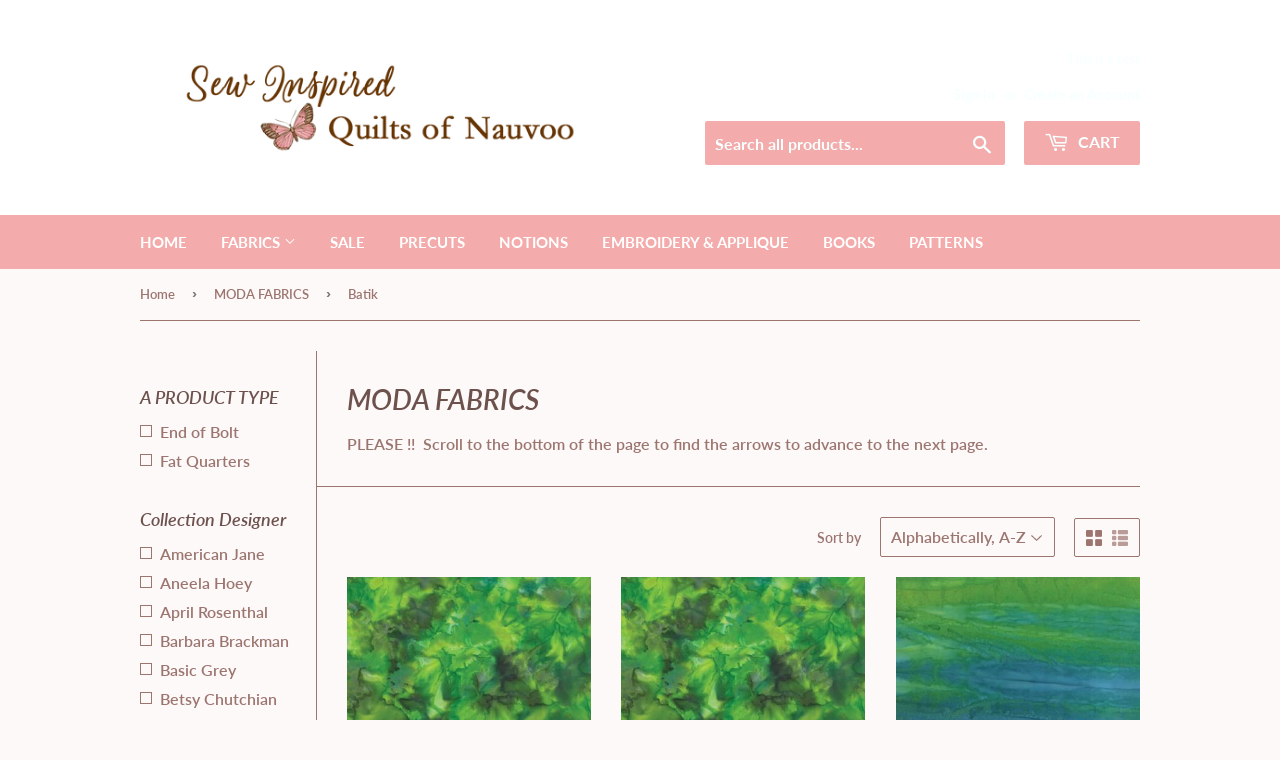

--- FILE ---
content_type: text/html; charset=utf-8
request_url: https://www.quiltsofnauvoo.com/collections/all-moda-fabrics/theme_batik
body_size: 27358
content:
<!doctype html>
<html class="no-touch no-js">
<head>
  <script>(function(H){H.className=H.className.replace(/\bno-js\b/,'js')})(document.documentElement)</script>
  <!-- Basic page needs ================================================== -->
  <meta charset="utf-8">
  <meta http-equiv="X-UA-Compatible" content="IE=edge,chrome=1">

  
  <link rel="shortcut icon" href="//www.quiltsofnauvoo.com/cdn/shop/files/halloween-foggy-drinks_32x32.jpg?v=1614380189" type="image/png" />
  

  <!-- Title and description ================================================== -->
  <title>
  MODA FABRICS &ndash; Tagged &quot;Theme_Batik&quot; &ndash; Sew Inspired Quilts of Nauvoo
  </title>

  
    <meta name="description" content="PLEASE !!  Scroll to the bottom of the page to find the arrows to advance to the next page.">
  

  <!-- Product meta ================================================== -->
  <!-- /snippets/social-meta-tags.liquid -->




<meta property="og:site_name" content="Sew Inspired Quilts of Nauvoo">
<meta property="og:url" content="https://www.quiltsofnauvoo.com/collections/all-moda-fabrics/theme_batik">
<meta property="og:title" content="MODA FABRICS">
<meta property="og:type" content="product.group">
<meta property="og:description" content="PLEASE !!  Scroll to the bottom of the page to find the arrows to advance to the next page.">

<meta property="og:image" content="http://www.quiltsofnauvoo.com/cdn/shop/collections/Moda_Large_2019_1200x1200.png?v=1614123680">
<meta property="og:image:secure_url" content="https://www.quiltsofnauvoo.com/cdn/shop/collections/Moda_Large_2019_1200x1200.png?v=1614123680">


<meta name="twitter:card" content="summary_large_image">
<meta name="twitter:title" content="MODA FABRICS">
<meta name="twitter:description" content="PLEASE !!  Scroll to the bottom of the page to find the arrows to advance to the next page.">


  <!-- Helpers ================================================== -->
  <link rel="canonical" href="https://www.quiltsofnauvoo.com/collections/all-moda-fabrics/theme_batik">
  <meta name="viewport" content="width=device-width,initial-scale=1">

  <!-- CSS ================================================== -->
  <link href="//www.quiltsofnauvoo.com/cdn/shop/t/6/assets/theme.scss.css?v=104861465196749966071760048245" rel="stylesheet" type="text/css" media="all" />

  <!-- Header hook for plugins ================================================== -->
  <script>window.performance && window.performance.mark && window.performance.mark('shopify.content_for_header.start');</script><meta id="shopify-digital-wallet" name="shopify-digital-wallet" content="/48806002842/digital_wallets/dialog">
<meta name="shopify-checkout-api-token" content="1ecd510f5b72c1949e0ea8c61c109964">
<meta id="in-context-paypal-metadata" data-shop-id="48806002842" data-venmo-supported="false" data-environment="production" data-locale="en_US" data-paypal-v4="true" data-currency="USD">
<link rel="alternate" type="application/atom+xml" title="Feed" href="/collections/all-moda-fabrics/theme_batik.atom" />
<link rel="alternate" type="application/json+oembed" href="https://www.quiltsofnauvoo.com/collections/all-moda-fabrics/theme_batik.oembed">
<script async="async" src="/checkouts/internal/preloads.js?locale=en-US"></script>
<link rel="preconnect" href="https://shop.app" crossorigin="anonymous">
<script async="async" src="https://shop.app/checkouts/internal/preloads.js?locale=en-US&shop_id=48806002842" crossorigin="anonymous"></script>
<script id="apple-pay-shop-capabilities" type="application/json">{"shopId":48806002842,"countryCode":"US","currencyCode":"USD","merchantCapabilities":["supports3DS"],"merchantId":"gid:\/\/shopify\/Shop\/48806002842","merchantName":"Sew Inspired Quilts of Nauvoo","requiredBillingContactFields":["postalAddress","email","phone"],"requiredShippingContactFields":["postalAddress","email","phone"],"shippingType":"shipping","supportedNetworks":["visa","masterCard","amex","discover","elo","jcb"],"total":{"type":"pending","label":"Sew Inspired Quilts of Nauvoo","amount":"1.00"},"shopifyPaymentsEnabled":true,"supportsSubscriptions":true}</script>
<script id="shopify-features" type="application/json">{"accessToken":"1ecd510f5b72c1949e0ea8c61c109964","betas":["rich-media-storefront-analytics"],"domain":"www.quiltsofnauvoo.com","predictiveSearch":true,"shopId":48806002842,"locale":"en"}</script>
<script>var Shopify = Shopify || {};
Shopify.shop = "quiltsofnauvoo.myshopify.com";
Shopify.locale = "en";
Shopify.currency = {"active":"USD","rate":"1.0"};
Shopify.country = "US";
Shopify.theme = {"name":"[FSA]-Supply-updated","id":131420881050,"schema_name":"Supply","schema_version":"9.0.3","theme_store_id":null,"role":"main"};
Shopify.theme.handle = "null";
Shopify.theme.style = {"id":null,"handle":null};
Shopify.cdnHost = "www.quiltsofnauvoo.com/cdn";
Shopify.routes = Shopify.routes || {};
Shopify.routes.root = "/";</script>
<script type="module">!function(o){(o.Shopify=o.Shopify||{}).modules=!0}(window);</script>
<script>!function(o){function n(){var o=[];function n(){o.push(Array.prototype.slice.apply(arguments))}return n.q=o,n}var t=o.Shopify=o.Shopify||{};t.loadFeatures=n(),t.autoloadFeatures=n()}(window);</script>
<script>
  window.ShopifyPay = window.ShopifyPay || {};
  window.ShopifyPay.apiHost = "shop.app\/pay";
  window.ShopifyPay.redirectState = null;
</script>
<script id="shop-js-analytics" type="application/json">{"pageType":"collection"}</script>
<script defer="defer" async type="module" src="//www.quiltsofnauvoo.com/cdn/shopifycloud/shop-js/modules/v2/client.init-shop-cart-sync_BT-GjEfc.en.esm.js"></script>
<script defer="defer" async type="module" src="//www.quiltsofnauvoo.com/cdn/shopifycloud/shop-js/modules/v2/chunk.common_D58fp_Oc.esm.js"></script>
<script defer="defer" async type="module" src="//www.quiltsofnauvoo.com/cdn/shopifycloud/shop-js/modules/v2/chunk.modal_xMitdFEc.esm.js"></script>
<script type="module">
  await import("//www.quiltsofnauvoo.com/cdn/shopifycloud/shop-js/modules/v2/client.init-shop-cart-sync_BT-GjEfc.en.esm.js");
await import("//www.quiltsofnauvoo.com/cdn/shopifycloud/shop-js/modules/v2/chunk.common_D58fp_Oc.esm.js");
await import("//www.quiltsofnauvoo.com/cdn/shopifycloud/shop-js/modules/v2/chunk.modal_xMitdFEc.esm.js");

  window.Shopify.SignInWithShop?.initShopCartSync?.({"fedCMEnabled":true,"windoidEnabled":true});

</script>
<script>
  window.Shopify = window.Shopify || {};
  if (!window.Shopify.featureAssets) window.Shopify.featureAssets = {};
  window.Shopify.featureAssets['shop-js'] = {"shop-cart-sync":["modules/v2/client.shop-cart-sync_DZOKe7Ll.en.esm.js","modules/v2/chunk.common_D58fp_Oc.esm.js","modules/v2/chunk.modal_xMitdFEc.esm.js"],"init-fed-cm":["modules/v2/client.init-fed-cm_B6oLuCjv.en.esm.js","modules/v2/chunk.common_D58fp_Oc.esm.js","modules/v2/chunk.modal_xMitdFEc.esm.js"],"shop-cash-offers":["modules/v2/client.shop-cash-offers_D2sdYoxE.en.esm.js","modules/v2/chunk.common_D58fp_Oc.esm.js","modules/v2/chunk.modal_xMitdFEc.esm.js"],"shop-login-button":["modules/v2/client.shop-login-button_QeVjl5Y3.en.esm.js","modules/v2/chunk.common_D58fp_Oc.esm.js","modules/v2/chunk.modal_xMitdFEc.esm.js"],"pay-button":["modules/v2/client.pay-button_DXTOsIq6.en.esm.js","modules/v2/chunk.common_D58fp_Oc.esm.js","modules/v2/chunk.modal_xMitdFEc.esm.js"],"shop-button":["modules/v2/client.shop-button_DQZHx9pm.en.esm.js","modules/v2/chunk.common_D58fp_Oc.esm.js","modules/v2/chunk.modal_xMitdFEc.esm.js"],"avatar":["modules/v2/client.avatar_BTnouDA3.en.esm.js"],"init-windoid":["modules/v2/client.init-windoid_CR1B-cfM.en.esm.js","modules/v2/chunk.common_D58fp_Oc.esm.js","modules/v2/chunk.modal_xMitdFEc.esm.js"],"init-shop-for-new-customer-accounts":["modules/v2/client.init-shop-for-new-customer-accounts_C_vY_xzh.en.esm.js","modules/v2/client.shop-login-button_QeVjl5Y3.en.esm.js","modules/v2/chunk.common_D58fp_Oc.esm.js","modules/v2/chunk.modal_xMitdFEc.esm.js"],"init-shop-email-lookup-coordinator":["modules/v2/client.init-shop-email-lookup-coordinator_BI7n9ZSv.en.esm.js","modules/v2/chunk.common_D58fp_Oc.esm.js","modules/v2/chunk.modal_xMitdFEc.esm.js"],"init-shop-cart-sync":["modules/v2/client.init-shop-cart-sync_BT-GjEfc.en.esm.js","modules/v2/chunk.common_D58fp_Oc.esm.js","modules/v2/chunk.modal_xMitdFEc.esm.js"],"shop-toast-manager":["modules/v2/client.shop-toast-manager_DiYdP3xc.en.esm.js","modules/v2/chunk.common_D58fp_Oc.esm.js","modules/v2/chunk.modal_xMitdFEc.esm.js"],"init-customer-accounts":["modules/v2/client.init-customer-accounts_D9ZNqS-Q.en.esm.js","modules/v2/client.shop-login-button_QeVjl5Y3.en.esm.js","modules/v2/chunk.common_D58fp_Oc.esm.js","modules/v2/chunk.modal_xMitdFEc.esm.js"],"init-customer-accounts-sign-up":["modules/v2/client.init-customer-accounts-sign-up_iGw4briv.en.esm.js","modules/v2/client.shop-login-button_QeVjl5Y3.en.esm.js","modules/v2/chunk.common_D58fp_Oc.esm.js","modules/v2/chunk.modal_xMitdFEc.esm.js"],"shop-follow-button":["modules/v2/client.shop-follow-button_CqMgW2wH.en.esm.js","modules/v2/chunk.common_D58fp_Oc.esm.js","modules/v2/chunk.modal_xMitdFEc.esm.js"],"checkout-modal":["modules/v2/client.checkout-modal_xHeaAweL.en.esm.js","modules/v2/chunk.common_D58fp_Oc.esm.js","modules/v2/chunk.modal_xMitdFEc.esm.js"],"shop-login":["modules/v2/client.shop-login_D91U-Q7h.en.esm.js","modules/v2/chunk.common_D58fp_Oc.esm.js","modules/v2/chunk.modal_xMitdFEc.esm.js"],"lead-capture":["modules/v2/client.lead-capture_BJmE1dJe.en.esm.js","modules/v2/chunk.common_D58fp_Oc.esm.js","modules/v2/chunk.modal_xMitdFEc.esm.js"],"payment-terms":["modules/v2/client.payment-terms_Ci9AEqFq.en.esm.js","modules/v2/chunk.common_D58fp_Oc.esm.js","modules/v2/chunk.modal_xMitdFEc.esm.js"]};
</script>
<script id="__st">var __st={"a":48806002842,"offset":-21600,"reqid":"08c363f4-f32c-49da-8bb5-f884779aec98-1769117071","pageurl":"www.quiltsofnauvoo.com\/collections\/all-moda-fabrics\/theme_batik","u":"22ed14c2b9ca","p":"collection","rtyp":"collection","rid":223300157594};</script>
<script>window.ShopifyPaypalV4VisibilityTracking = true;</script>
<script id="captcha-bootstrap">!function(){'use strict';const t='contact',e='account',n='new_comment',o=[[t,t],['blogs',n],['comments',n],[t,'customer']],c=[[e,'customer_login'],[e,'guest_login'],[e,'recover_customer_password'],[e,'create_customer']],r=t=>t.map((([t,e])=>`form[action*='/${t}']:not([data-nocaptcha='true']) input[name='form_type'][value='${e}']`)).join(','),a=t=>()=>t?[...document.querySelectorAll(t)].map((t=>t.form)):[];function s(){const t=[...o],e=r(t);return a(e)}const i='password',u='form_key',d=['recaptcha-v3-token','g-recaptcha-response','h-captcha-response',i],f=()=>{try{return window.sessionStorage}catch{return}},m='__shopify_v',_=t=>t.elements[u];function p(t,e,n=!1){try{const o=window.sessionStorage,c=JSON.parse(o.getItem(e)),{data:r}=function(t){const{data:e,action:n}=t;return t[m]||n?{data:e,action:n}:{data:t,action:n}}(c);for(const[e,n]of Object.entries(r))t.elements[e]&&(t.elements[e].value=n);n&&o.removeItem(e)}catch(o){console.error('form repopulation failed',{error:o})}}const l='form_type',E='cptcha';function T(t){t.dataset[E]=!0}const w=window,h=w.document,L='Shopify',v='ce_forms',y='captcha';let A=!1;((t,e)=>{const n=(g='f06e6c50-85a8-45c8-87d0-21a2b65856fe',I='https://cdn.shopify.com/shopifycloud/storefront-forms-hcaptcha/ce_storefront_forms_captcha_hcaptcha.v1.5.2.iife.js',D={infoText:'Protected by hCaptcha',privacyText:'Privacy',termsText:'Terms'},(t,e,n)=>{const o=w[L][v],c=o.bindForm;if(c)return c(t,g,e,D).then(n);var r;o.q.push([[t,g,e,D],n]),r=I,A||(h.body.append(Object.assign(h.createElement('script'),{id:'captcha-provider',async:!0,src:r})),A=!0)});var g,I,D;w[L]=w[L]||{},w[L][v]=w[L][v]||{},w[L][v].q=[],w[L][y]=w[L][y]||{},w[L][y].protect=function(t,e){n(t,void 0,e),T(t)},Object.freeze(w[L][y]),function(t,e,n,w,h,L){const[v,y,A,g]=function(t,e,n){const i=e?o:[],u=t?c:[],d=[...i,...u],f=r(d),m=r(i),_=r(d.filter((([t,e])=>n.includes(e))));return[a(f),a(m),a(_),s()]}(w,h,L),I=t=>{const e=t.target;return e instanceof HTMLFormElement?e:e&&e.form},D=t=>v().includes(t);t.addEventListener('submit',(t=>{const e=I(t);if(!e)return;const n=D(e)&&!e.dataset.hcaptchaBound&&!e.dataset.recaptchaBound,o=_(e),c=g().includes(e)&&(!o||!o.value);(n||c)&&t.preventDefault(),c&&!n&&(function(t){try{if(!f())return;!function(t){const e=f();if(!e)return;const n=_(t);if(!n)return;const o=n.value;o&&e.removeItem(o)}(t);const e=Array.from(Array(32),(()=>Math.random().toString(36)[2])).join('');!function(t,e){_(t)||t.append(Object.assign(document.createElement('input'),{type:'hidden',name:u})),t.elements[u].value=e}(t,e),function(t,e){const n=f();if(!n)return;const o=[...t.querySelectorAll(`input[type='${i}']`)].map((({name:t})=>t)),c=[...d,...o],r={};for(const[a,s]of new FormData(t).entries())c.includes(a)||(r[a]=s);n.setItem(e,JSON.stringify({[m]:1,action:t.action,data:r}))}(t,e)}catch(e){console.error('failed to persist form',e)}}(e),e.submit())}));const S=(t,e)=>{t&&!t.dataset[E]&&(n(t,e.some((e=>e===t))),T(t))};for(const o of['focusin','change'])t.addEventListener(o,(t=>{const e=I(t);D(e)&&S(e,y())}));const B=e.get('form_key'),M=e.get(l),P=B&&M;t.addEventListener('DOMContentLoaded',(()=>{const t=y();if(P)for(const e of t)e.elements[l].value===M&&p(e,B);[...new Set([...A(),...v().filter((t=>'true'===t.dataset.shopifyCaptcha))])].forEach((e=>S(e,t)))}))}(h,new URLSearchParams(w.location.search),n,t,e,['guest_login'])})(!0,!0)}();</script>
<script integrity="sha256-4kQ18oKyAcykRKYeNunJcIwy7WH5gtpwJnB7kiuLZ1E=" data-source-attribution="shopify.loadfeatures" defer="defer" src="//www.quiltsofnauvoo.com/cdn/shopifycloud/storefront/assets/storefront/load_feature-a0a9edcb.js" crossorigin="anonymous"></script>
<script crossorigin="anonymous" defer="defer" src="//www.quiltsofnauvoo.com/cdn/shopifycloud/storefront/assets/shopify_pay/storefront-65b4c6d7.js?v=20250812"></script>
<script data-source-attribution="shopify.dynamic_checkout.dynamic.init">var Shopify=Shopify||{};Shopify.PaymentButton=Shopify.PaymentButton||{isStorefrontPortableWallets:!0,init:function(){window.Shopify.PaymentButton.init=function(){};var t=document.createElement("script");t.src="https://www.quiltsofnauvoo.com/cdn/shopifycloud/portable-wallets/latest/portable-wallets.en.js",t.type="module",document.head.appendChild(t)}};
</script>
<script data-source-attribution="shopify.dynamic_checkout.buyer_consent">
  function portableWalletsHideBuyerConsent(e){var t=document.getElementById("shopify-buyer-consent"),n=document.getElementById("shopify-subscription-policy-button");t&&n&&(t.classList.add("hidden"),t.setAttribute("aria-hidden","true"),n.removeEventListener("click",e))}function portableWalletsShowBuyerConsent(e){var t=document.getElementById("shopify-buyer-consent"),n=document.getElementById("shopify-subscription-policy-button");t&&n&&(t.classList.remove("hidden"),t.removeAttribute("aria-hidden"),n.addEventListener("click",e))}window.Shopify?.PaymentButton&&(window.Shopify.PaymentButton.hideBuyerConsent=portableWalletsHideBuyerConsent,window.Shopify.PaymentButton.showBuyerConsent=portableWalletsShowBuyerConsent);
</script>
<script data-source-attribution="shopify.dynamic_checkout.cart.bootstrap">document.addEventListener("DOMContentLoaded",(function(){function t(){return document.querySelector("shopify-accelerated-checkout-cart, shopify-accelerated-checkout")}if(t())Shopify.PaymentButton.init();else{new MutationObserver((function(e,n){t()&&(Shopify.PaymentButton.init(),n.disconnect())})).observe(document.body,{childList:!0,subtree:!0})}}));
</script>
<script id='scb4127' type='text/javascript' async='' src='https://www.quiltsofnauvoo.com/cdn/shopifycloud/privacy-banner/storefront-banner.js'></script><link id="shopify-accelerated-checkout-styles" rel="stylesheet" media="screen" href="https://www.quiltsofnauvoo.com/cdn/shopifycloud/portable-wallets/latest/accelerated-checkout-backwards-compat.css" crossorigin="anonymous">
<style id="shopify-accelerated-checkout-cart">
        #shopify-buyer-consent {
  margin-top: 1em;
  display: inline-block;
  width: 100%;
}

#shopify-buyer-consent.hidden {
  display: none;
}

#shopify-subscription-policy-button {
  background: none;
  border: none;
  padding: 0;
  text-decoration: underline;
  font-size: inherit;
  cursor: pointer;
}

#shopify-subscription-policy-button::before {
  box-shadow: none;
}

      </style>

<script>window.performance && window.performance.mark && window.performance.mark('shopify.content_for_header.end');</script>

  
  

  <script src="//www.quiltsofnauvoo.com/cdn/shop/t/6/assets/jquery-2.2.3.min.js?v=58211863146907186831665407374" type="text/javascript"></script>

  <script src="//www.quiltsofnauvoo.com/cdn/shop/t/6/assets/lazysizes.min.js?v=8147953233334221341665407374" async="async"></script>
  <script src="//www.quiltsofnauvoo.com/cdn/shop/t/6/assets/vendor.js?v=106177282645720727331665407374" defer="defer"></script>
  <script src="//www.quiltsofnauvoo.com/cdn/shop/t/6/assets/theme.js?v=127035776071237486411665407389" defer="defer"></script>






<script>
  var fqa = {"product":{"Yardage":{"unit":"yd","multiplier":4,"multi":4,"divider":0.25,"minimum":2,"min":2,"property":"Cut Length","unit_per_short":"\/yd","unit_per_long":"per yard","unit_name":"yard","strings":{"unit_singular":"Yard","unit_plural":"Yards","separator_less_then_one":" of a ","separator_more_then_one":" Continuous "}}},"strings":{"separator_less_then_one":" of a ","separator_more_then_one":" Continuous ","unit_singular":"Yard","unit_plural":"Yards"}};
  var cartJson = {"note":null,"attributes":{},"original_total_price":0,"total_price":0,"total_discount":0,"total_weight":0.0,"item_count":0,"items":[],"requires_shipping":false,"currency":"USD","items_subtotal_price":0,"cart_level_discount_applications":[],"checkout_charge_amount":0};
  var themeName = "Supply";
</script>


<script src="https://cdn.fabricshop.app/v2.1.0/FabricShop.js?shop=quiltsofnauvoo.myshopify.com" crossorigin="anonymous" defer></script>




<style>

/* Button Childern CSS to fix events */
[data-fsa-add-to-cart] > *,
button[name=checkout] > *,
input[name=checkout] > *,
button[name=update] > *,
input[name=update]  > * {
  pointer-events: none;
}

button[data-fsa-minus-cart],
button[data-fsa-plus-cart],
button[data-fsa-minus],
button[data-fsa-plus] {
  box-sizing: inherit;
  border-width: 0;
  border-style: solid;
  border-color: #e2e8f0;
  font-family: inherit;
  margin: 0;
  overflow: visible;
  text-transform: none;
  -webkit-appearance: button;
  background: transparent;
  cursor: pointer;
  line-height: inherit;
  background-color: #e2e8f0;
  font-weight: 700;
  padding-top: 0.25rem;
  padding-bottom: 0.25rem;
  padding-left: 0.75rem;
  padding-right: 0.75rem;
  color: #2d3748;
  font-size: 1.125rem;
}

button[data-fsa-plus-cart],
button[data-fsa-plus] {
  border-top-right-radius: 0.25rem;
  border-bottom-right-radius: 0.25rem;
}

button[data-fsa-minus-cart],
button[data-fsa-minus] {
  border-top-left-radius: 0.25rem;
  border-bottom-left-radius: 0.25rem;
}

button[data-fsa-minus-cart]:not([disabled]):hover,
button[data-fsa-plus-cart]:not([disabled]):hover,
button[data-fsa-minus]:not([disabled]):hover,
button[data-fsa-plus]:not([disabled]):hover {
  background-color: #cbd5e0;
}

button[data-fsa-minus-cart]:focus,
button[data-fsa-plus-cart]:focus,
button[data-fsa-minus]:focus,
button[data-fsa-plus]:focus {
  outline: 1px dotted;
  outline: 5px auto -webkit-focus-ring-color;
}

button[data-fsa-minus-cart]:disabled,
button[data-fsa-plus-cart]:disabled,
button[data-fsa-minus]:disabled,
button[data-fsa-plus]:disabled {
  cursor: not-allowed;
}

input[data-fsa-input-cart],
input[data-fsa-input] {
  box-sizing: inherit;
  border-width: 0;
  border-style: solid;
  border-color: #e2e8f0;
  font-family: inherit;
  font-size: 16px;
  margin: 0;
  overflow: visible;
  padding: 0;
  line-height: inherit;
  color: #333;
  text-align: center;
  width: 3rem;
}

div[data-fsa-container-cart],
div[data-fsa-container-product] {
  font-family: -apple-system, BlinkMacSystemFont, "Segoe UI", Roboto,
    "Helvetica Neue", Arial, "Noto Sans", sans-serif, "Apple Color Emoji",
    "Segoe UI Emoji", "Segoe UI Symbol", "Noto Color Emoji";
  line-height: 1.5;
  box-sizing: inherit;
  border-width: 0;
  border-style: solid;
  border-color: #e2e8f0;
  display: inline-flex;
}

/* Additional styles */
input[data-fsa-input-cart],
input[data-fsa-input] {
  display: inline-block;
  background-color: white;
  border-radius: 0;
  min-height: 0;
}

/* Custom CSS */


/* Units */


[data-fsa-unit-long-type="Yardage"]:after {
  content: "per yard";
}

[data-fsa-unit-short-type="Yardage"]:after {
  content: "/yd";
}

</style>




<link href="https://monorail-edge.shopifysvc.com" rel="dns-prefetch">
<script>(function(){if ("sendBeacon" in navigator && "performance" in window) {try {var session_token_from_headers = performance.getEntriesByType('navigation')[0].serverTiming.find(x => x.name == '_s').description;} catch {var session_token_from_headers = undefined;}var session_cookie_matches = document.cookie.match(/_shopify_s=([^;]*)/);var session_token_from_cookie = session_cookie_matches && session_cookie_matches.length === 2 ? session_cookie_matches[1] : "";var session_token = session_token_from_headers || session_token_from_cookie || "";function handle_abandonment_event(e) {var entries = performance.getEntries().filter(function(entry) {return /monorail-edge.shopifysvc.com/.test(entry.name);});if (!window.abandonment_tracked && entries.length === 0) {window.abandonment_tracked = true;var currentMs = Date.now();var navigation_start = performance.timing.navigationStart;var payload = {shop_id: 48806002842,url: window.location.href,navigation_start,duration: currentMs - navigation_start,session_token,page_type: "collection"};window.navigator.sendBeacon("https://monorail-edge.shopifysvc.com/v1/produce", JSON.stringify({schema_id: "online_store_buyer_site_abandonment/1.1",payload: payload,metadata: {event_created_at_ms: currentMs,event_sent_at_ms: currentMs}}));}}window.addEventListener('pagehide', handle_abandonment_event);}}());</script>
<script id="web-pixels-manager-setup">(function e(e,d,r,n,o){if(void 0===o&&(o={}),!Boolean(null===(a=null===(i=window.Shopify)||void 0===i?void 0:i.analytics)||void 0===a?void 0:a.replayQueue)){var i,a;window.Shopify=window.Shopify||{};var t=window.Shopify;t.analytics=t.analytics||{};var s=t.analytics;s.replayQueue=[],s.publish=function(e,d,r){return s.replayQueue.push([e,d,r]),!0};try{self.performance.mark("wpm:start")}catch(e){}var l=function(){var e={modern:/Edge?\/(1{2}[4-9]|1[2-9]\d|[2-9]\d{2}|\d{4,})\.\d+(\.\d+|)|Firefox\/(1{2}[4-9]|1[2-9]\d|[2-9]\d{2}|\d{4,})\.\d+(\.\d+|)|Chrom(ium|e)\/(9{2}|\d{3,})\.\d+(\.\d+|)|(Maci|X1{2}).+ Version\/(15\.\d+|(1[6-9]|[2-9]\d|\d{3,})\.\d+)([,.]\d+|)( \(\w+\)|)( Mobile\/\w+|) Safari\/|Chrome.+OPR\/(9{2}|\d{3,})\.\d+\.\d+|(CPU[ +]OS|iPhone[ +]OS|CPU[ +]iPhone|CPU IPhone OS|CPU iPad OS)[ +]+(15[._]\d+|(1[6-9]|[2-9]\d|\d{3,})[._]\d+)([._]\d+|)|Android:?[ /-](13[3-9]|1[4-9]\d|[2-9]\d{2}|\d{4,})(\.\d+|)(\.\d+|)|Android.+Firefox\/(13[5-9]|1[4-9]\d|[2-9]\d{2}|\d{4,})\.\d+(\.\d+|)|Android.+Chrom(ium|e)\/(13[3-9]|1[4-9]\d|[2-9]\d{2}|\d{4,})\.\d+(\.\d+|)|SamsungBrowser\/([2-9]\d|\d{3,})\.\d+/,legacy:/Edge?\/(1[6-9]|[2-9]\d|\d{3,})\.\d+(\.\d+|)|Firefox\/(5[4-9]|[6-9]\d|\d{3,})\.\d+(\.\d+|)|Chrom(ium|e)\/(5[1-9]|[6-9]\d|\d{3,})\.\d+(\.\d+|)([\d.]+$|.*Safari\/(?![\d.]+ Edge\/[\d.]+$))|(Maci|X1{2}).+ Version\/(10\.\d+|(1[1-9]|[2-9]\d|\d{3,})\.\d+)([,.]\d+|)( \(\w+\)|)( Mobile\/\w+|) Safari\/|Chrome.+OPR\/(3[89]|[4-9]\d|\d{3,})\.\d+\.\d+|(CPU[ +]OS|iPhone[ +]OS|CPU[ +]iPhone|CPU IPhone OS|CPU iPad OS)[ +]+(10[._]\d+|(1[1-9]|[2-9]\d|\d{3,})[._]\d+)([._]\d+|)|Android:?[ /-](13[3-9]|1[4-9]\d|[2-9]\d{2}|\d{4,})(\.\d+|)(\.\d+|)|Mobile Safari.+OPR\/([89]\d|\d{3,})\.\d+\.\d+|Android.+Firefox\/(13[5-9]|1[4-9]\d|[2-9]\d{2}|\d{4,})\.\d+(\.\d+|)|Android.+Chrom(ium|e)\/(13[3-9]|1[4-9]\d|[2-9]\d{2}|\d{4,})\.\d+(\.\d+|)|Android.+(UC? ?Browser|UCWEB|U3)[ /]?(15\.([5-9]|\d{2,})|(1[6-9]|[2-9]\d|\d{3,})\.\d+)\.\d+|SamsungBrowser\/(5\.\d+|([6-9]|\d{2,})\.\d+)|Android.+MQ{2}Browser\/(14(\.(9|\d{2,})|)|(1[5-9]|[2-9]\d|\d{3,})(\.\d+|))(\.\d+|)|K[Aa][Ii]OS\/(3\.\d+|([4-9]|\d{2,})\.\d+)(\.\d+|)/},d=e.modern,r=e.legacy,n=navigator.userAgent;return n.match(d)?"modern":n.match(r)?"legacy":"unknown"}(),u="modern"===l?"modern":"legacy",c=(null!=n?n:{modern:"",legacy:""})[u],f=function(e){return[e.baseUrl,"/wpm","/b",e.hashVersion,"modern"===e.buildTarget?"m":"l",".js"].join("")}({baseUrl:d,hashVersion:r,buildTarget:u}),m=function(e){var d=e.version,r=e.bundleTarget,n=e.surface,o=e.pageUrl,i=e.monorailEndpoint;return{emit:function(e){var a=e.status,t=e.errorMsg,s=(new Date).getTime(),l=JSON.stringify({metadata:{event_sent_at_ms:s},events:[{schema_id:"web_pixels_manager_load/3.1",payload:{version:d,bundle_target:r,page_url:o,status:a,surface:n,error_msg:t},metadata:{event_created_at_ms:s}}]});if(!i)return console&&console.warn&&console.warn("[Web Pixels Manager] No Monorail endpoint provided, skipping logging."),!1;try{return self.navigator.sendBeacon.bind(self.navigator)(i,l)}catch(e){}var u=new XMLHttpRequest;try{return u.open("POST",i,!0),u.setRequestHeader("Content-Type","text/plain"),u.send(l),!0}catch(e){return console&&console.warn&&console.warn("[Web Pixels Manager] Got an unhandled error while logging to Monorail."),!1}}}}({version:r,bundleTarget:l,surface:e.surface,pageUrl:self.location.href,monorailEndpoint:e.monorailEndpoint});try{o.browserTarget=l,function(e){var d=e.src,r=e.async,n=void 0===r||r,o=e.onload,i=e.onerror,a=e.sri,t=e.scriptDataAttributes,s=void 0===t?{}:t,l=document.createElement("script"),u=document.querySelector("head"),c=document.querySelector("body");if(l.async=n,l.src=d,a&&(l.integrity=a,l.crossOrigin="anonymous"),s)for(var f in s)if(Object.prototype.hasOwnProperty.call(s,f))try{l.dataset[f]=s[f]}catch(e){}if(o&&l.addEventListener("load",o),i&&l.addEventListener("error",i),u)u.appendChild(l);else{if(!c)throw new Error("Did not find a head or body element to append the script");c.appendChild(l)}}({src:f,async:!0,onload:function(){if(!function(){var e,d;return Boolean(null===(d=null===(e=window.Shopify)||void 0===e?void 0:e.analytics)||void 0===d?void 0:d.initialized)}()){var d=window.webPixelsManager.init(e)||void 0;if(d){var r=window.Shopify.analytics;r.replayQueue.forEach((function(e){var r=e[0],n=e[1],o=e[2];d.publishCustomEvent(r,n,o)})),r.replayQueue=[],r.publish=d.publishCustomEvent,r.visitor=d.visitor,r.initialized=!0}}},onerror:function(){return m.emit({status:"failed",errorMsg:"".concat(f," has failed to load")})},sri:function(e){var d=/^sha384-[A-Za-z0-9+/=]+$/;return"string"==typeof e&&d.test(e)}(c)?c:"",scriptDataAttributes:o}),m.emit({status:"loading"})}catch(e){m.emit({status:"failed",errorMsg:(null==e?void 0:e.message)||"Unknown error"})}}})({shopId: 48806002842,storefrontBaseUrl: "https://www.quiltsofnauvoo.com",extensionsBaseUrl: "https://extensions.shopifycdn.com/cdn/shopifycloud/web-pixels-manager",monorailEndpoint: "https://monorail-edge.shopifysvc.com/unstable/produce_batch",surface: "storefront-renderer",enabledBetaFlags: ["2dca8a86"],webPixelsConfigList: [{"id":"shopify-app-pixel","configuration":"{}","eventPayloadVersion":"v1","runtimeContext":"STRICT","scriptVersion":"0450","apiClientId":"shopify-pixel","type":"APP","privacyPurposes":["ANALYTICS","MARKETING"]},{"id":"shopify-custom-pixel","eventPayloadVersion":"v1","runtimeContext":"LAX","scriptVersion":"0450","apiClientId":"shopify-pixel","type":"CUSTOM","privacyPurposes":["ANALYTICS","MARKETING"]}],isMerchantRequest: false,initData: {"shop":{"name":"Sew Inspired Quilts of Nauvoo","paymentSettings":{"currencyCode":"USD"},"myshopifyDomain":"quiltsofnauvoo.myshopify.com","countryCode":"US","storefrontUrl":"https:\/\/www.quiltsofnauvoo.com"},"customer":null,"cart":null,"checkout":null,"productVariants":[],"purchasingCompany":null},},"https://www.quiltsofnauvoo.com/cdn","fcfee988w5aeb613cpc8e4bc33m6693e112",{"modern":"","legacy":""},{"shopId":"48806002842","storefrontBaseUrl":"https:\/\/www.quiltsofnauvoo.com","extensionBaseUrl":"https:\/\/extensions.shopifycdn.com\/cdn\/shopifycloud\/web-pixels-manager","surface":"storefront-renderer","enabledBetaFlags":"[\"2dca8a86\"]","isMerchantRequest":"false","hashVersion":"fcfee988w5aeb613cpc8e4bc33m6693e112","publish":"custom","events":"[[\"page_viewed\",{}],[\"collection_viewed\",{\"collection\":{\"id\":\"223300157594\",\"title\":\"MODA FABRICS\",\"productVariants\":[{\"price\":{\"amount\":2.0,\"currencyCode\":\"USD\"},\"product\":{\"title\":\"TROPICAL PUNCH BATIK 4338 24 Greens Marbled Batik Moda\",\"vendor\":\"Moda\",\"id\":\"5790440521882\",\"untranslatedTitle\":\"TROPICAL PUNCH BATIK 4338 24 Greens Marbled Batik Moda\",\"url\":\"\/products\/tropical-punch-batik-4338-24-greens-marbled-moda\",\"type\":\"Yardage\"},\"id\":\"36465933811866\",\"image\":{\"src\":\"\/\/www.quiltsofnauvoo.com\/cdn\/shop\/products\/large_4338_2024.jpg?v=1601486189\"},\"sku\":\"trpcl-pnch-4338-24-mda\",\"title\":\"Default Title\",\"untranslatedTitle\":\"Default Title\"},{\"price\":{\"amount\":2.99,\"currencyCode\":\"USD\"},\"product\":{\"title\":\"TROPICAL PUNCH BATIK 4338 24 Greens Marbled Batik Moda FQ\",\"vendor\":\"Moda\",\"id\":\"8488085258394\",\"untranslatedTitle\":\"TROPICAL PUNCH BATIK 4338 24 Greens Marbled Batik Moda FQ\",\"url\":\"\/products\/tropical-punch-batik-4338-24-greens-marbled-batik-moda-fq\",\"type\":\"Fat Quarters\"},\"id\":\"45697882357914\",\"image\":{\"src\":\"\/\/www.quiltsofnauvoo.com\/cdn\/shop\/products\/large_4338_2024.jpg?v=1601486189\"},\"sku\":\"trpcl-pnch-4338-24-mda\",\"title\":\"Default Title\",\"untranslatedTitle\":\"Default Title\"},{\"price\":{\"amount\":2.99,\"currencyCode\":\"USD\"},\"product\":{\"title\":\"TROPICAL PUNCH BATIK 4338 36 Greens \u0026 Blues Batik MODA FQ\",\"vendor\":\"Moda\",\"id\":\"5790440292506\",\"untranslatedTitle\":\"TROPICAL PUNCH BATIK 4338 36 Greens \u0026 Blues Batik MODA FQ\",\"url\":\"\/products\/tropical-punch-batik-4338-36-greens-blue-batik-moda\",\"type\":\"Fat Quarters\"},\"id\":\"36465933025434\",\"image\":{\"src\":\"\/\/www.quiltsofnauvoo.com\/cdn\/shop\/products\/large_4338_2036.jpg?v=1601486185\"},\"sku\":\"tropical-punch-4338-36-blu-grn-mda\",\"title\":\"Default Title\",\"untranslatedTitle\":\"Default Title\"},{\"price\":{\"amount\":2.99,\"currencyCode\":\"USD\"},\"product\":{\"title\":\"TROPICAL PUNCH BATIK 4338 37 Greens \u0026 Blues Batik Moda FQ\",\"vendor\":\"Moda\",\"id\":\"5790440358042\",\"untranslatedTitle\":\"TROPICAL PUNCH BATIK 4338 37 Greens \u0026 Blues Batik Moda FQ\",\"url\":\"\/products\/tropical-punch-batik-4338-37-greens-blues-batik-moda\",\"type\":\"Fat Quarters\"},\"id\":\"36465933090970\",\"image\":{\"src\":\"\/\/www.quiltsofnauvoo.com\/cdn\/shop\/products\/large_4338_2037.jpg?v=1601486186\"},\"sku\":\"trpcl-pnch-4338-37-mda\",\"title\":\"Default Title\",\"untranslatedTitle\":\"Default Title\"},{\"price\":{\"amount\":2.99,\"currencyCode\":\"USD\"},\"product\":{\"title\":\"TROPICAL PUNCH BATIK 4338 42 Reds \/ Green Striations MODA FQ\",\"vendor\":\"Moda\",\"id\":\"5790481940634\",\"untranslatedTitle\":\"TROPICAL PUNCH BATIK 4338 42 Reds \/ Green Striations MODA FQ\",\"url\":\"\/products\/tropical-punch-batik-4338-42-reds-green-striations-moda\",\"type\":\"Fat Quarters\"},\"id\":\"36466096799898\",\"image\":{\"src\":\"\/\/www.quiltsofnauvoo.com\/cdn\/shop\/products\/4338-42_20Trop_20Punch_202019-med.png?v=1601486996\"},\"sku\":\"trpcl-pnch-4338-42-mda\",\"title\":\"Default Title\",\"untranslatedTitle\":\"Default Title\"},{\"price\":{\"amount\":2.99,\"currencyCode\":\"USD\"},\"product\":{\"title\":\"TROPICAL PUNCH BATIK 4338 43 Reds Orange Pink Striations MODA FQ\",\"vendor\":\"Moda\",\"id\":\"8488264007834\",\"untranslatedTitle\":\"TROPICAL PUNCH BATIK 4338 43 Reds Orange Pink Striations MODA FQ\",\"url\":\"\/products\/tropical-punch-batik-4338-43-reds-orange-pink-striations-moda-fq\",\"type\":\"Fat Quarters\"},\"id\":\"45698903146650\",\"image\":{\"src\":\"\/\/www.quiltsofnauvoo.com\/cdn\/shop\/files\/tropical-punch-4883.png?v=1746027035\"},\"sku\":\"trpcl-pnch-4338-43-mda\",\"title\":\"Default Title\",\"untranslatedTitle\":\"Default Title\"}]}}]]"});</script><script>
  window.ShopifyAnalytics = window.ShopifyAnalytics || {};
  window.ShopifyAnalytics.meta = window.ShopifyAnalytics.meta || {};
  window.ShopifyAnalytics.meta.currency = 'USD';
  var meta = {"products":[{"id":5790440521882,"gid":"gid:\/\/shopify\/Product\/5790440521882","vendor":"Moda","type":"Yardage","handle":"tropical-punch-batik-4338-24-greens-marbled-moda","variants":[{"id":36465933811866,"price":200,"name":"TROPICAL PUNCH BATIK 4338 24 Greens Marbled Batik Moda","public_title":null,"sku":"trpcl-pnch-4338-24-mda"}],"remote":false},{"id":8488085258394,"gid":"gid:\/\/shopify\/Product\/8488085258394","vendor":"Moda","type":"Fat Quarters","handle":"tropical-punch-batik-4338-24-greens-marbled-batik-moda-fq","variants":[{"id":45697882357914,"price":299,"name":"TROPICAL PUNCH BATIK 4338 24 Greens Marbled Batik Moda FQ","public_title":null,"sku":"trpcl-pnch-4338-24-mda"}],"remote":false},{"id":5790440292506,"gid":"gid:\/\/shopify\/Product\/5790440292506","vendor":"Moda","type":"Fat Quarters","handle":"tropical-punch-batik-4338-36-greens-blue-batik-moda","variants":[{"id":36465933025434,"price":299,"name":"TROPICAL PUNCH BATIK 4338 36 Greens \u0026 Blues Batik MODA FQ","public_title":null,"sku":"tropical-punch-4338-36-blu-grn-mda"}],"remote":false},{"id":5790440358042,"gid":"gid:\/\/shopify\/Product\/5790440358042","vendor":"Moda","type":"Fat Quarters","handle":"tropical-punch-batik-4338-37-greens-blues-batik-moda","variants":[{"id":36465933090970,"price":299,"name":"TROPICAL PUNCH BATIK 4338 37 Greens \u0026 Blues Batik Moda FQ","public_title":null,"sku":"trpcl-pnch-4338-37-mda"}],"remote":false},{"id":5790481940634,"gid":"gid:\/\/shopify\/Product\/5790481940634","vendor":"Moda","type":"Fat Quarters","handle":"tropical-punch-batik-4338-42-reds-green-striations-moda","variants":[{"id":36466096799898,"price":299,"name":"TROPICAL PUNCH BATIK 4338 42 Reds \/ Green Striations MODA FQ","public_title":null,"sku":"trpcl-pnch-4338-42-mda"}],"remote":false},{"id":8488264007834,"gid":"gid:\/\/shopify\/Product\/8488264007834","vendor":"Moda","type":"Fat Quarters","handle":"tropical-punch-batik-4338-43-reds-orange-pink-striations-moda-fq","variants":[{"id":45698903146650,"price":299,"name":"TROPICAL PUNCH BATIK 4338 43 Reds Orange Pink Striations MODA FQ","public_title":null,"sku":"trpcl-pnch-4338-43-mda"}],"remote":false}],"page":{"pageType":"collection","resourceType":"collection","resourceId":223300157594,"requestId":"08c363f4-f32c-49da-8bb5-f884779aec98-1769117071"}};
  for (var attr in meta) {
    window.ShopifyAnalytics.meta[attr] = meta[attr];
  }
</script>
<script class="analytics">
  (function () {
    var customDocumentWrite = function(content) {
      var jquery = null;

      if (window.jQuery) {
        jquery = window.jQuery;
      } else if (window.Checkout && window.Checkout.$) {
        jquery = window.Checkout.$;
      }

      if (jquery) {
        jquery('body').append(content);
      }
    };

    var hasLoggedConversion = function(token) {
      if (token) {
        return document.cookie.indexOf('loggedConversion=' + token) !== -1;
      }
      return false;
    }

    var setCookieIfConversion = function(token) {
      if (token) {
        var twoMonthsFromNow = new Date(Date.now());
        twoMonthsFromNow.setMonth(twoMonthsFromNow.getMonth() + 2);

        document.cookie = 'loggedConversion=' + token + '; expires=' + twoMonthsFromNow;
      }
    }

    var trekkie = window.ShopifyAnalytics.lib = window.trekkie = window.trekkie || [];
    if (trekkie.integrations) {
      return;
    }
    trekkie.methods = [
      'identify',
      'page',
      'ready',
      'track',
      'trackForm',
      'trackLink'
    ];
    trekkie.factory = function(method) {
      return function() {
        var args = Array.prototype.slice.call(arguments);
        args.unshift(method);
        trekkie.push(args);
        return trekkie;
      };
    };
    for (var i = 0; i < trekkie.methods.length; i++) {
      var key = trekkie.methods[i];
      trekkie[key] = trekkie.factory(key);
    }
    trekkie.load = function(config) {
      trekkie.config = config || {};
      trekkie.config.initialDocumentCookie = document.cookie;
      var first = document.getElementsByTagName('script')[0];
      var script = document.createElement('script');
      script.type = 'text/javascript';
      script.onerror = function(e) {
        var scriptFallback = document.createElement('script');
        scriptFallback.type = 'text/javascript';
        scriptFallback.onerror = function(error) {
                var Monorail = {
      produce: function produce(monorailDomain, schemaId, payload) {
        var currentMs = new Date().getTime();
        var event = {
          schema_id: schemaId,
          payload: payload,
          metadata: {
            event_created_at_ms: currentMs,
            event_sent_at_ms: currentMs
          }
        };
        return Monorail.sendRequest("https://" + monorailDomain + "/v1/produce", JSON.stringify(event));
      },
      sendRequest: function sendRequest(endpointUrl, payload) {
        // Try the sendBeacon API
        if (window && window.navigator && typeof window.navigator.sendBeacon === 'function' && typeof window.Blob === 'function' && !Monorail.isIos12()) {
          var blobData = new window.Blob([payload], {
            type: 'text/plain'
          });

          if (window.navigator.sendBeacon(endpointUrl, blobData)) {
            return true;
          } // sendBeacon was not successful

        } // XHR beacon

        var xhr = new XMLHttpRequest();

        try {
          xhr.open('POST', endpointUrl);
          xhr.setRequestHeader('Content-Type', 'text/plain');
          xhr.send(payload);
        } catch (e) {
          console.log(e);
        }

        return false;
      },
      isIos12: function isIos12() {
        return window.navigator.userAgent.lastIndexOf('iPhone; CPU iPhone OS 12_') !== -1 || window.navigator.userAgent.lastIndexOf('iPad; CPU OS 12_') !== -1;
      }
    };
    Monorail.produce('monorail-edge.shopifysvc.com',
      'trekkie_storefront_load_errors/1.1',
      {shop_id: 48806002842,
      theme_id: 131420881050,
      app_name: "storefront",
      context_url: window.location.href,
      source_url: "//www.quiltsofnauvoo.com/cdn/s/trekkie.storefront.46a754ac07d08c656eb845cfbf513dd9a18d4ced.min.js"});

        };
        scriptFallback.async = true;
        scriptFallback.src = '//www.quiltsofnauvoo.com/cdn/s/trekkie.storefront.46a754ac07d08c656eb845cfbf513dd9a18d4ced.min.js';
        first.parentNode.insertBefore(scriptFallback, first);
      };
      script.async = true;
      script.src = '//www.quiltsofnauvoo.com/cdn/s/trekkie.storefront.46a754ac07d08c656eb845cfbf513dd9a18d4ced.min.js';
      first.parentNode.insertBefore(script, first);
    };
    trekkie.load(
      {"Trekkie":{"appName":"storefront","development":false,"defaultAttributes":{"shopId":48806002842,"isMerchantRequest":null,"themeId":131420881050,"themeCityHash":"7709328025011728531","contentLanguage":"en","currency":"USD","eventMetadataId":"9c55ca10-633a-4070-9d92-e036a1e4dec8"},"isServerSideCookieWritingEnabled":true,"monorailRegion":"shop_domain","enabledBetaFlags":["65f19447"]},"Session Attribution":{},"S2S":{"facebookCapiEnabled":false,"source":"trekkie-storefront-renderer","apiClientId":580111}}
    );

    var loaded = false;
    trekkie.ready(function() {
      if (loaded) return;
      loaded = true;

      window.ShopifyAnalytics.lib = window.trekkie;

      var originalDocumentWrite = document.write;
      document.write = customDocumentWrite;
      try { window.ShopifyAnalytics.merchantGoogleAnalytics.call(this); } catch(error) {};
      document.write = originalDocumentWrite;

      window.ShopifyAnalytics.lib.page(null,{"pageType":"collection","resourceType":"collection","resourceId":223300157594,"requestId":"08c363f4-f32c-49da-8bb5-f884779aec98-1769117071","shopifyEmitted":true});

      var match = window.location.pathname.match(/checkouts\/(.+)\/(thank_you|post_purchase)/)
      var token = match? match[1]: undefined;
      if (!hasLoggedConversion(token)) {
        setCookieIfConversion(token);
        window.ShopifyAnalytics.lib.track("Viewed Product Category",{"currency":"USD","category":"Collection: all-moda-fabrics","collectionName":"all-moda-fabrics","collectionId":223300157594,"nonInteraction":true},undefined,undefined,{"shopifyEmitted":true});
      }
    });


        var eventsListenerScript = document.createElement('script');
        eventsListenerScript.async = true;
        eventsListenerScript.src = "//www.quiltsofnauvoo.com/cdn/shopifycloud/storefront/assets/shop_events_listener-3da45d37.js";
        document.getElementsByTagName('head')[0].appendChild(eventsListenerScript);

})();</script>
<script
  defer
  src="https://www.quiltsofnauvoo.com/cdn/shopifycloud/perf-kit/shopify-perf-kit-3.0.4.min.js"
  data-application="storefront-renderer"
  data-shop-id="48806002842"
  data-render-region="gcp-us-central1"
  data-page-type="collection"
  data-theme-instance-id="131420881050"
  data-theme-name="Supply"
  data-theme-version="9.0.3"
  data-monorail-region="shop_domain"
  data-resource-timing-sampling-rate="10"
  data-shs="true"
  data-shs-beacon="true"
  data-shs-export-with-fetch="true"
  data-shs-logs-sample-rate="1"
  data-shs-beacon-endpoint="https://www.quiltsofnauvoo.com/api/collect"
></script>
</head>

<body id="moda-fabrics" class="template-collection">

  <div id="shopify-section-header" class="shopify-section header-section"><header class="site-header" role="banner" data-section-id="header" data-section-type="header-section">
  <div class="wrapper">

    <div class="grid--full">
      <div class="grid-item large--one-half">
        
          <div class="h1 header-logo" itemscope itemtype="http://schema.org/Organization">
        
          
          

          <a href="/" itemprop="url">
            <div class="lazyload__image-wrapper no-js header-logo__image" style="max-width:700px;">
              <div style="padding-top:25.0%;">
                <img class="lazyload js"
                  data-src="//www.quiltsofnauvoo.com/cdn/shop/files/QUILTSNAUVOO-NEWLOGO_{width}x.png?v=1614352779"
                  data-widths="[180, 360, 540, 720, 900, 1080, 1296, 1512, 1728, 2048]"
                  data-aspectratio="4.0"
                  data-sizes="auto"
                  alt="Sew Inspired Nauvoo Logo"
                  style="width:700px;">
              </div>
            </div>
            <noscript>
              
              <img src="//www.quiltsofnauvoo.com/cdn/shop/files/QUILTSNAUVOO-NEWLOGO_700x.png?v=1614352779"
                srcset="//www.quiltsofnauvoo.com/cdn/shop/files/QUILTSNAUVOO-NEWLOGO_700x.png?v=1614352779 1x, //www.quiltsofnauvoo.com/cdn/shop/files/QUILTSNAUVOO-NEWLOGO_700x@2x.png?v=1614352779 2x"
                alt="Sew Inspired Nauvoo Logo"
                itemprop="logo"
                style="max-width:700px;">
            </noscript>
          </a>
          
        
          </div>
        
      </div>

      <div class="grid-item large--one-half text-center large--text-right">
        
          <div class="site-header--text-links">
            
              

                <p>This is a test</p>

              
            

            
              <span class="site-header--meta-links medium-down--hide">
                
                  <a href="https://www.quiltsofnauvoo.com/customer_authentication/redirect?locale=en&amp;region_country=US" id="customer_login_link">Sign in</a>
                  <span class="site-header--spacer">or</span>
                  <a href="https://shopify.com/48806002842/account?locale=en" id="customer_register_link">Create an Account</a>
                
              </span>
            
          </div>

          <br class="medium-down--hide">
        

        <form action="/search" method="get" class="search-bar" role="search">
  <input type="hidden" name="type" value="product">

  <input type="search" name="q" value="" placeholder="Search all products..." aria-label="Search all products...">
  <button type="submit" class="search-bar--submit icon-fallback-text">
    <span class="icon icon-search" aria-hidden="true"></span>
    <span class="fallback-text">Search</span>
  </button>
</form>


        <a href="/cart" class="header-cart-btn cart-toggle">
          <span class="icon icon-cart"></span>
          
          Cart <span class="cart-count cart-badge--desktop hidden-count">0</span>
          
        </a>
      </div>
    </div>

  </div>
</header>

<div id="mobileNavBar">
  <div class="display-table-cell">
    <button class="menu-toggle mobileNavBar-link" aria-controls="navBar" aria-expanded="false"><span class="icon icon-hamburger" aria-hidden="true"></span>Menu</button>
  </div>
  <div class="display-table-cell">
    <a href="/cart" class="cart-toggle mobileNavBar-link">
      <span class="icon icon-cart"></span>
      
      Cart <span class="cart-count hidden-count">0</span>
      
    </a>
  </div>
</div>

<nav class="nav-bar" id="navBar" role="navigation">
  <div class="wrapper">
    <form action="/search" method="get" class="search-bar" role="search">
  <input type="hidden" name="type" value="product">

  <input type="search" name="q" value="" placeholder="Search all products..." aria-label="Search all products...">
  <button type="submit" class="search-bar--submit icon-fallback-text">
    <span class="icon icon-search" aria-hidden="true"></span>
    <span class="fallback-text">Search</span>
  </button>
</form>

    <ul class="mobile-nav" id="MobileNav">
  
  
    
      <li>
        <a
          href="/"
          class="mobile-nav--link"
          data-meganav-type="child"
          >
            HOME
        </a>
      </li>
    
  
    
      
      <li
        class="mobile-nav--has-dropdown "
        aria-haspopup="true">
        <a
          href="/collections/yardage/CIVIL-WAR-&-REPRODUCTIONS"
          class="mobile-nav--link"
          data-meganav-type="parent"
          >
            FABRICS
        </a>
        <button class="icon icon-arrow-down mobile-nav--button"
          aria-expanded="false"
          aria-label="FABRICS Menu">
        </button>
        <ul
          id="MenuParent-2"
          class="mobile-nav--dropdown "
          data-meganav-dropdown>
          
            
              <li>
                <a
                  href="/collections/yardage"
                  class="mobile-nav--link"
                  data-meganav-type="child"
                  >
                    ALL FABRICS
                </a>
              </li>
            
          
            
              <li>
                <a
                  href="/collections/3-wishes"
                  class="mobile-nav--link"
                  data-meganav-type="child"
                  >
                    3 WISHES
                </a>
              </li>
            
          
            
              <li>
                <a
                  href="https://www.quiltsofnauvoo.com/collections/all-benartex-fabrics"
                  class="mobile-nav--link"
                  data-meganav-type="child"
                  >
                    BENARTEX
                </a>
              </li>
            
          
            
              <li>
                <a
                  href="/collections/civil-war-reproductions/CIVIL-WAR+REPRODUCTIONS"
                  class="mobile-nav--link"
                  data-meganav-type="child"
                  >
                    CIVIL WAR &amp; REPRODUCTIONS
                </a>
              </li>
            
          
            
              <li class="mobile-nav--active">
                <a
                  href="/collections/all-moda-fabrics"
                  class="mobile-nav--link"
                  data-meganav-type="child"
                  aria-current="page">
                    MODA
                </a>
              </li>
            
          
            
              <li>
                <a
                  href="/collections/all-northcott-fabrics"
                  class="mobile-nav--link"
                  data-meganav-type="child"
                  >
                    NORTHCOTT FABRICS
                </a>
              </li>
            
          
            
              <li>
                <a
                  href="/collections/all-quilting-treasures"
                  class="mobile-nav--link"
                  data-meganav-type="child"
                  >
                    QUILTING TREASURES
                </a>
              </li>
            
          
            
              <li>
                <a
                  href="/collections/wool"
                  class="mobile-nav--link"
                  data-meganav-type="child"
                  >
                    WOOL
                </a>
              </li>
            
          
        </ul>
      </li>
    
  
    
      <li>
        <a
          href="/collections/sale/SALE"
          class="mobile-nav--link"
          data-meganav-type="child"
          >
            SALE
        </a>
      </li>
    
  
    
      <li>
        <a
          href="/collections/precuts"
          class="mobile-nav--link"
          data-meganav-type="child"
          >
            PRECUTS
        </a>
      </li>
    
  
    
      <li>
        <a
          href="/collections/notions"
          class="mobile-nav--link"
          data-meganav-type="child"
          >
            NOTIONS
        </a>
      </li>
    
  
    
      <li>
        <a
          href="/collections/embroidery-and-applique"
          class="mobile-nav--link"
          data-meganav-type="child"
          >
            EMBROIDERY &amp; APPLIQUE
        </a>
      </li>
    
  
    
      <li>
        <a
          href="/collections/books"
          class="mobile-nav--link"
          data-meganav-type="child"
          >
            BOOKS
        </a>
      </li>
    
  
    
      <li>
        <a
          href="/collections/patterns"
          class="mobile-nav--link"
          data-meganav-type="child"
          >
            PATTERNS
        </a>
      </li>
    
  

  
    
      <li class="customer-navlink large--hide"><a href="https://www.quiltsofnauvoo.com/customer_authentication/redirect?locale=en&amp;region_country=US" id="customer_login_link">Sign in</a></li>
      <li class="customer-navlink large--hide"><a href="https://shopify.com/48806002842/account?locale=en" id="customer_register_link">Create an Account</a></li>
    
  
</ul>

    <ul class="site-nav" id="AccessibleNav">
  
  
    
      <li>
        <a
          href="/"
          class="site-nav--link"
          data-meganav-type="child"
          >
            HOME
        </a>
      </li>
    
  
    
      
      <li
        class="site-nav--has-dropdown "
        aria-haspopup="true">
        <a
          href="/collections/yardage/CIVIL-WAR-&-REPRODUCTIONS"
          class="site-nav--link"
          data-meganav-type="parent"
          aria-controls="MenuParent-2"
          aria-expanded="false"
          >
            FABRICS
            <span class="icon icon-arrow-down" aria-hidden="true"></span>
        </a>
        <ul
          id="MenuParent-2"
          class="site-nav--dropdown "
          data-meganav-dropdown>
          
            
              <li>
                <a
                  href="/collections/yardage"
                  class="site-nav--link"
                  data-meganav-type="child"
                  
                  tabindex="-1">
                    ALL FABRICS
                </a>
              </li>
            
          
            
              <li>
                <a
                  href="/collections/3-wishes"
                  class="site-nav--link"
                  data-meganav-type="child"
                  
                  tabindex="-1">
                    3 WISHES
                </a>
              </li>
            
          
            
              <li>
                <a
                  href="https://www.quiltsofnauvoo.com/collections/all-benartex-fabrics"
                  class="site-nav--link"
                  data-meganav-type="child"
                  
                  tabindex="-1">
                    BENARTEX
                </a>
              </li>
            
          
            
              <li>
                <a
                  href="/collections/civil-war-reproductions/CIVIL-WAR+REPRODUCTIONS"
                  class="site-nav--link"
                  data-meganav-type="child"
                  
                  tabindex="-1">
                    CIVIL WAR &amp; REPRODUCTIONS
                </a>
              </li>
            
          
            
              <li class="site-nav--active">
                <a
                  href="/collections/all-moda-fabrics"
                  class="site-nav--link"
                  data-meganav-type="child"
                  aria-current="page"
                  tabindex="-1">
                    MODA
                </a>
              </li>
            
          
            
              <li>
                <a
                  href="/collections/all-northcott-fabrics"
                  class="site-nav--link"
                  data-meganav-type="child"
                  
                  tabindex="-1">
                    NORTHCOTT FABRICS
                </a>
              </li>
            
          
            
              <li>
                <a
                  href="/collections/all-quilting-treasures"
                  class="site-nav--link"
                  data-meganav-type="child"
                  
                  tabindex="-1">
                    QUILTING TREASURES
                </a>
              </li>
            
          
            
              <li>
                <a
                  href="/collections/wool"
                  class="site-nav--link"
                  data-meganav-type="child"
                  
                  tabindex="-1">
                    WOOL
                </a>
              </li>
            
          
        </ul>
      </li>
    
  
    
      <li>
        <a
          href="/collections/sale/SALE"
          class="site-nav--link"
          data-meganav-type="child"
          >
            SALE
        </a>
      </li>
    
  
    
      <li>
        <a
          href="/collections/precuts"
          class="site-nav--link"
          data-meganav-type="child"
          >
            PRECUTS
        </a>
      </li>
    
  
    
      <li>
        <a
          href="/collections/notions"
          class="site-nav--link"
          data-meganav-type="child"
          >
            NOTIONS
        </a>
      </li>
    
  
    
      <li>
        <a
          href="/collections/embroidery-and-applique"
          class="site-nav--link"
          data-meganav-type="child"
          >
            EMBROIDERY &amp; APPLIQUE
        </a>
      </li>
    
  
    
      <li>
        <a
          href="/collections/books"
          class="site-nav--link"
          data-meganav-type="child"
          >
            BOOKS
        </a>
      </li>
    
  
    
      <li>
        <a
          href="/collections/patterns"
          class="site-nav--link"
          data-meganav-type="child"
          >
            PATTERNS
        </a>
      </li>
    
  

  
    
      <li class="customer-navlink large--hide"><a href="https://www.quiltsofnauvoo.com/customer_authentication/redirect?locale=en&amp;region_country=US" id="customer_login_link">Sign in</a></li>
      <li class="customer-navlink large--hide"><a href="https://shopify.com/48806002842/account?locale=en" id="customer_register_link">Create an Account</a></li>
    
  
</ul>

  </div>
</nav>




</div>

  <main class="wrapper main-content" role="main">

    

<div id="shopify-section-collection-template" class="shopify-section collection-template-section">








<nav class="breadcrumb" role="navigation" aria-label="breadcrumbs">
  <a href="/" title="Back to the frontpage">Home</a>

  

    <span class="divider" aria-hidden="true">&rsaquo;</span>

    
<a href="/collections/all-moda-fabrics" title="">MODA FABRICS</a>

      <span class="divider" aria-hidden="true">&rsaquo;</span>

      

        
        
        
          
            
            <span>
              Batik
            </span>
          
        

        

        

      

    

  
</nav>






<div id="CollectionSection" data-section-id="collection-template" data-section-type="collection-template">
  <div class="grid grid-border">

    
    <aside class="sidebar grid-item large--one-fifth collection-filters" id="collectionFilters">
      


  

    <div class="grid-uniform"><div class="grid-item small--one-half medium--one-third">
          <h2 class="h3">A PRODUCT TYPE</h2>
          <ul class="advanced-filters"><li class="advanced-filter" data-group="A PRODUCT TYPE" data-handle="a-product-type_end-of-bolt"><a href="/collections/all-moda-fabrics/theme_batik+a-product-type_end-of-bolt" title="Narrow selection to products matching tag A PRODUCT TYPE_End of Bolt">End of Bolt</a></li><li class="advanced-filter" data-group="A PRODUCT TYPE" data-handle="a-product-type_fat-quarters"><a href="/collections/all-moda-fabrics/theme_batik+a-product-type_fat-quarters" title="Narrow selection to products matching tag A PRODUCT TYPE_Fat Quarters">Fat Quarters</a></li></ul>
        </div><div class="grid-item small--one-half medium--one-third">
          <h2 class="h3">Collection Designer</h2>
          <ul class="advanced-filters"><li class="advanced-filter" data-group="Collection Designer" data-handle="collection-designer_american-jane"><a href="/collections/all-moda-fabrics/theme_batik+collection-designer_american-jane" title="Narrow selection to products matching tag Collection Designer_American Jane">American Jane</a></li><li class="advanced-filter" data-group="Collection Designer" data-handle="collection-designer_aneela-hoey"><a href="/collections/all-moda-fabrics/theme_batik+collection-designer_aneela-hoey" title="Narrow selection to products matching tag Collection Designer_Aneela Hoey">Aneela Hoey</a></li><li class="advanced-filter" data-group="Collection Designer" data-handle="collection-designer_april-rosenthal"><a href="/collections/all-moda-fabrics/theme_batik+collection-designer_april-rosenthal" title="Narrow selection to products matching tag Collection Designer_April Rosenthal">April Rosenthal</a></li><li class="advanced-filter" data-group="Collection Designer" data-handle="collection-designer_barbara-brackman"><a href="/collections/all-moda-fabrics/theme_batik+collection-designer_barbara-brackman" title="Narrow selection to products matching tag Collection Designer_Barbara Brackman">Barbara Brackman</a></li><li class="advanced-filter" data-group="Collection Designer" data-handle="collection-designer_basic-grey"><a href="/collections/all-moda-fabrics/theme_batik+collection-designer_basic-grey" title="Narrow selection to products matching tag Collection Designer_Basic Grey">Basic Grey</a></li><li class="advanced-filter" data-group="Collection Designer" data-handle="collection-designer_betsy-chutchian"><a href="/collections/all-moda-fabrics/theme_batik+collection-designer_betsy-chutchian" title="Narrow selection to products matching tag Collection Designer_Betsy Chutchian">Betsy Chutchian</a></li><li class="advanced-filter" data-group="Collection Designer" data-handle="collection-designer_bonnie-camille"><a href="/collections/all-moda-fabrics/theme_batik+collection-designer_bonnie-camille" title="Narrow selection to products matching tag Collection Designer_Bonnie &amp; Camille">Bonnie & Camille</a></li><li class="advanced-filter" data-group="Collection Designer" data-handle="collection-designer_bunny-hill"><a href="/collections/all-moda-fabrics/theme_batik+collection-designer_bunny-hill" title="Narrow selection to products matching tag Collection Designer_Bunny Hill">Bunny Hill</a></li><li class="advanced-filter" data-group="Collection Designer" data-handle="collection-designer_corey-yoder"><a href="/collections/all-moda-fabrics/theme_batik+collection-designer_corey-yoder" title="Narrow selection to products matching tag Collection Designer_Corey Yoder">Corey Yoder</a></li><li class="advanced-filter" data-group="Collection Designer" data-handle="collection-designer_deb-strain"><a href="/collections/all-moda-fabrics/theme_batik+collection-designer_deb-strain" title="Narrow selection to products matching tag Collection Designer_Deb Strain">Deb Strain</a></li><li class="advanced-filter" data-group="Collection Designer" data-handle="collection-designer_edyta-sitar"><a href="/collections/all-moda-fabrics/theme_batik+collection-designer_edyta-sitar" title="Narrow selection to products matching tag Collection Designer_Edyta Sitar">Edyta Sitar</a></li><li class="advanced-filter" data-group="Collection Designer" data-handle="collection-designer_fig-tree"><a href="/collections/all-moda-fabrics/theme_batik+collection-designer_fig-tree" title="Narrow selection to products matching tag Collection Designer_Fig Tree">Fig Tree</a></li><li class="advanced-filter" data-group="Collection Designer" data-handle="collection-designer_french-general"><a href="/collections/all-moda-fabrics/theme_batik+collection-designer_french-general" title="Narrow selection to products matching tag Collection Designer_French General">French General</a></li><li class="advanced-filter" data-group="Collection Designer" data-handle="collection-designer_gingiber"><a href="/collections/all-moda-fabrics/theme_batik+collection-designer_gingiber" title="Narrow selection to products matching tag Collection Designer_Gingiber">Gingiber</a></li><li class="advanced-filter" data-group="Collection Designer" data-handle="collection-designer_heather-briggs"><a href="/collections/all-moda-fabrics/theme_batik+collection-designer_heather-briggs" title="Narrow selection to products matching tag Collection Designer_Heather Briggs">Heather Briggs</a></li><li class="advanced-filter" data-group="Collection Designer" data-handle="collection-designer_kansas-troubles"><a href="/collections/all-moda-fabrics/theme_batik+collection-designer_kansas-troubles" title="Narrow selection to products matching tag Collection Designer_Kansas Troubles">Kansas Troubles</a></li><li class="advanced-filter" data-group="Collection Designer" data-handle="collection-designer_kathy-schmitz"><a href="/collections/all-moda-fabrics/theme_batik+collection-designer_kathy-schmitz" title="Narrow selection to products matching tag Collection Designer_Kathy Schmitz">Kathy Schmitz</a></li><li class="advanced-filter" data-group="Collection Designer" data-handle="collection-designer_lila-tueller"><a href="/collections/all-moda-fabrics/theme_batik+collection-designer_lila-tueller" title="Narrow selection to products matching tag Collection Designer_Lila Tueller">Lila Tueller</a></li><li class="advanced-filter" data-group="Collection Designer" data-handle="collection-designer_lisa-bongean"><a href="/collections/all-moda-fabrics/theme_batik+collection-designer_lisa-bongean" title="Narrow selection to products matching tag Collection Designer_Lisa Bongean">Lisa Bongean</a></li><li class="advanced-filter" data-group="Collection Designer" data-handle="collection-designer_me-my-sister"><a href="/collections/all-moda-fabrics/theme_batik+collection-designer_me-my-sister" title="Narrow selection to products matching tag Collection Designer_Me &amp; My Sister">Me & My Sister</a></li><li class="advanced-filter" data-group="Collection Designer" data-handle="collection-designer_minick-simpson"><a href="/collections/all-moda-fabrics/theme_batik+collection-designer_minick-simpson" title="Narrow selection to products matching tag Collection Designer_Minick &amp; Simpson">Minick & Simpson</a></li><li class="advanced-filter" data-group="Collection Designer" data-handle="collection-designer_pat-sloan"><a href="/collections/all-moda-fabrics/theme_batik+collection-designer_pat-sloan" title="Narrow selection to products matching tag Collection Designer_Pat Sloan">Pat Sloan</a></li><li class="advanced-filter" data-group="Collection Designer" data-handle="collection-designer_primitive-gatherings"><a href="/collections/all-moda-fabrics/theme_batik+collection-designer_primitive-gatherings" title="Narrow selection to products matching tag Collection Designer_Primitive Gatherings">Primitive Gatherings</a></li><li class="advanced-filter" data-group="Collection Designer" data-handle="collection-designer_robin-pickens"><a href="/collections/all-moda-fabrics/theme_batik+collection-designer_robin-pickens" title="Narrow selection to products matching tag Collection Designer_Robin Pickens">Robin Pickens</a></li><li class="advanced-filter" data-group="Collection Designer" data-handle="collection-designer_sandi-klop"><a href="/collections/all-moda-fabrics/theme_batik+collection-designer_sandi-klop" title="Narrow selection to products matching tag Collection Designer_Sandi Klop">Sandi Klop</a></li><li class="advanced-filter" data-group="Collection Designer" data-handle="collection-designer_sandy-gervais"><a href="/collections/all-moda-fabrics/theme_batik+collection-designer_sandy-gervais" title="Narrow selection to products matching tag Collection Designer_Sandy Gervais">Sandy Gervais</a></li><li class="advanced-filter" data-group="Collection Designer" data-handle="collection-designer_stacy-iest-hsu"><a href="/collections/all-moda-fabrics/theme_batik+collection-designer_stacy-iest-hsu" title="Narrow selection to products matching tag Collection Designer_Stacy Iest Hsu">Stacy Iest Hsu</a></li><li class="advanced-filter" data-group="Collection Designer" data-handle="collection-designer_studio-m"><a href="/collections/all-moda-fabrics/theme_batik+collection-designer_studio-m" title="Narrow selection to products matching tag Collection Designer_Studio M">Studio M</a></li><li class="advanced-filter" data-group="Collection Designer" data-handle="collection-designer_sweetfire-road"><a href="/collections/all-moda-fabrics/theme_batik+collection-designer_sweetfire-road" title="Narrow selection to products matching tag Collection Designer_Sweetfire Road">Sweetfire Road</a></li><li class="advanced-filter" data-group="Collection Designer" data-handle="collection-designer_sweetwater"><a href="/collections/all-moda-fabrics/theme_batik+collection-designer_sweetwater" title="Narrow selection to products matching tag Collection Designer_Sweetwater">Sweetwater</a></li><li class="advanced-filter" data-group="Collection Designer" data-handle="collection-designer_v-co"><a href="/collections/all-moda-fabrics/theme_batik+collection-designer_v-co" title="Narrow selection to products matching tag Collection Designer_V &amp; Co">V & Co</a></li></ul>
        </div><div class="grid-item small--one-half medium--one-third">
          <h2 class="h3">Collection</h2>
          <ul class="advanced-filters"><li class="advanced-filter" data-group="Collection" data-handle="collection_wool"><a href="/collections/all-moda-fabrics/theme_batik+collection_wool" title="Narrow selection to products matching tag Collection_Wool">Wool</a></li></ul>
        </div><div class="grid-item small--one-half medium--one-third">
          <h2 class="h3">Color</h2>
          <ul class="advanced-filters"><li class="advanced-filter" data-group="Color" data-handle="color_amber"><a href="/collections/all-moda-fabrics/theme_batik+color_amber" title="Narrow selection to products matching tag Color_Amber">Amber</a></li><li class="advanced-filter" data-group="Color" data-handle="color_apricot"><a href="/collections/all-moda-fabrics/theme_batik+color_apricot" title="Narrow selection to products matching tag Color_Apricot">Apricot</a></li><li class="advanced-filter" data-group="Color" data-handle="color_aqua"><a href="/collections/all-moda-fabrics/theme_batik+color_aqua" title="Narrow selection to products matching tag Color_Aqua">Aqua</a></li><li class="advanced-filter" data-group="Color" data-handle="color_aubergine"><a href="/collections/all-moda-fabrics/theme_batik+color_aubergine" title="Narrow selection to products matching tag Color_Aubergine">Aubergine</a></li><li class="advanced-filter" data-group="Color" data-handle="color_baby-blue"><a href="/collections/all-moda-fabrics/theme_batik+color_baby-blue" title="Narrow selection to products matching tag Color_Baby Blue">Baby Blue</a></li><li class="advanced-filter" data-group="Color" data-handle="color_beige"><a href="/collections/all-moda-fabrics/theme_batik+color_beige" title="Narrow selection to products matching tag Color_Beige">Beige</a></li><li class="advanced-filter" data-group="Color" data-handle="color_black"><a href="/collections/all-moda-fabrics/theme_batik+color_black" title="Narrow selection to products matching tag Color_Black">Black</a></li><li class="advanced-filter" data-group="Color" data-handle="color_black-white"><a href="/collections/all-moda-fabrics/theme_batik+color_black-white" title="Narrow selection to products matching tag Color_Black &amp; White">Black & White</a></li><li class="advanced-filter" data-group="Color" data-handle="color_blue"><a href="/collections/all-moda-fabrics/theme_batik+color_blue" title="Narrow selection to products matching tag Color_Blue">Blue</a></li><li class="advanced-filter" data-group="Color" data-handle="color_blush-pink"><a href="/collections/all-moda-fabrics/theme_batik+color_blush-pink" title="Narrow selection to products matching tag Color_Blush Pink">Blush Pink</a></li><li class="advanced-filter" data-group="Color" data-handle="color_brown"><a href="/collections/all-moda-fabrics/theme_batik+color_brown" title="Narrow selection to products matching tag Color_Brown">Brown</a></li><li class="advanced-filter" data-group="Color" data-handle="color_burgundy"><a href="/collections/all-moda-fabrics/theme_batik+color_burgundy" title="Narrow selection to products matching tag Color_Burgundy">Burgundy</a></li><li class="advanced-filter" data-group="Color" data-handle="color_burnt-orange"><a href="/collections/all-moda-fabrics/theme_batik+color_burnt-orange" title="Narrow selection to products matching tag Color_Burnt Orange">Burnt Orange</a></li><li class="advanced-filter" data-group="Color" data-handle="color_butter-yellow"><a href="/collections/all-moda-fabrics/theme_batik+color_butter-yellow" title="Narrow selection to products matching tag Color_Butter Yellow">Butter Yellow</a></li><li class="advanced-filter" data-group="Color" data-handle="color_butterscotch"><a href="/collections/all-moda-fabrics/theme_batik+color_butterscotch" title="Narrow selection to products matching tag Color_Butterscotch">Butterscotch</a></li><li class="advanced-filter" data-group="Color" data-handle="color_caramel"><a href="/collections/all-moda-fabrics/theme_batik+color_caramel" title="Narrow selection to products matching tag Color_Caramel">Caramel</a></li><li class="advanced-filter" data-group="Color" data-handle="color_charcoal"><a href="/collections/all-moda-fabrics/theme_batik+color_charcoal" title="Narrow selection to products matching tag Color_Charcoal">Charcoal</a></li><li class="advanced-filter" data-group="Color" data-handle="color_chartreuse"><a href="/collections/all-moda-fabrics/theme_batik+color_chartreuse" title="Narrow selection to products matching tag Color_Chartreuse">Chartreuse</a></li><li class="advanced-filter" data-group="Color" data-handle="color_chocolate"><a href="/collections/all-moda-fabrics/theme_batik+color_chocolate" title="Narrow selection to products matching tag Color_Chocolate">Chocolate</a></li><li class="advanced-filter" data-group="Color" data-handle="color_cinnamon"><a href="/collections/all-moda-fabrics/theme_batik+color_cinnamon" title="Narrow selection to products matching tag Color_Cinnamon">Cinnamon</a></li><li class="advanced-filter" data-group="Color" data-handle="color_copper"><a href="/collections/all-moda-fabrics/theme_batik+color_copper" title="Narrow selection to products matching tag Color_Copper">Copper</a></li><li class="advanced-filter" data-group="Color" data-handle="color_coral"><a href="/collections/all-moda-fabrics/theme_batik+color_coral" title="Narrow selection to products matching tag Color_Coral">Coral</a></li><li class="advanced-filter" data-group="Color" data-handle="color_cranberry"><a href="/collections/all-moda-fabrics/theme_batik+color_cranberry" title="Narrow selection to products matching tag Color_Cranberry">Cranberry</a></li><li class="advanced-filter" data-group="Color" data-handle="color_cream"><a href="/collections/all-moda-fabrics/theme_batik+color_cream" title="Narrow selection to products matching tag Color_Cream">Cream</a></li><li class="advanced-filter" data-group="Color" data-handle="color_creme"><a href="/collections/all-moda-fabrics/theme_batik+color_creme" title="Narrow selection to products matching tag Color_Creme">Creme</a></li><li class="advanced-filter" data-group="Color" data-handle="color_dark-blue"><a href="/collections/all-moda-fabrics/theme_batik+color_dark-blue" title="Narrow selection to products matching tag Color_Dark Blue">Dark Blue</a></li><li class="advanced-filter" data-group="Color" data-handle="color_dark-green"><a href="/collections/all-moda-fabrics/theme_batik+color_dark-green" title="Narrow selection to products matching tag Color_Dark Green">Dark Green</a></li><li class="advanced-filter" data-group="Color" data-handle="color_dark-grey"><a href="/collections/all-moda-fabrics/theme_batik+color_dark-grey" title="Narrow selection to products matching tag Color_Dark Grey">Dark Grey</a></li><li class="advanced-filter" data-group="Color" data-handle="color_dark-pink"><a href="/collections/all-moda-fabrics/theme_batik+color_dark-pink" title="Narrow selection to products matching tag Color_Dark Pink">Dark Pink</a></li><li class="advanced-filter" data-group="Color" data-handle="color_ecru"><a href="/collections/all-moda-fabrics/theme_batik+color_ecru" title="Narrow selection to products matching tag Color_Ecru">Ecru</a></li><li class="advanced-filter" data-group="Color" data-handle="color_flesh"><a href="/collections/all-moda-fabrics/theme_batik+color_flesh" title="Narrow selection to products matching tag Color_Flesh">Flesh</a></li><li class="advanced-filter" data-group="Color" data-handle="color_garnet"><a href="/collections/all-moda-fabrics/theme_batik+color_garnet" title="Narrow selection to products matching tag Color_Garnet">Garnet</a></li><li class="advanced-filter" data-group="Color" data-handle="color_gold"><a href="/collections/all-moda-fabrics/theme_batik+color_gold" title="Narrow selection to products matching tag Color_Gold">Gold</a></li><li class="advanced-filter" data-group="Color" data-handle="color_goldenrod"><a href="/collections/all-moda-fabrics/theme_batik+color_goldenrod" title="Narrow selection to products matching tag Color_Goldenrod">Goldenrod</a></li><li class="advanced-filter" data-group="Color" data-handle="color_grass-green"><a href="/collections/all-moda-fabrics/theme_batik+color_grass-green" title="Narrow selection to products matching tag Color_Grass Green">Grass Green</a></li><li class="advanced-filter" data-group="Color" data-handle="color_green"><a href="/collections/all-moda-fabrics/theme_batik+color_green" title="Narrow selection to products matching tag Color_Green">Green</a></li><li class="advanced-filter" data-group="Color" data-handle="color_grey"><a href="/collections/all-moda-fabrics/theme_batik+color_grey" title="Narrow selection to products matching tag Color_Grey">Grey</a></li><li class="advanced-filter" data-group="Color" data-handle="color_grey-blue"><a href="/collections/all-moda-fabrics/theme_batik+color_grey-blue" title="Narrow selection to products matching tag Color_Grey / Blue">Grey / Blue</a></li><li class="advanced-filter" data-group="Color" data-handle="color_honey"><a href="/collections/all-moda-fabrics/theme_batik+color_honey" title="Narrow selection to products matching tag Color_Honey">Honey</a></li><li class="advanced-filter" data-group="Color" data-handle="color_ivory"><a href="/collections/all-moda-fabrics/theme_batik+color_ivory" title="Narrow selection to products matching tag Color_Ivory">Ivory</a></li><li class="advanced-filter" data-group="Color" data-handle="color_kelly-green"><a href="/collections/all-moda-fabrics/theme_batik+color_kelly-green" title="Narrow selection to products matching tag Color_Kelly Green">Kelly Green</a></li><li class="advanced-filter" data-group="Color" data-handle="color_lavender"><a href="/collections/all-moda-fabrics/theme_batik+color_lavender" title="Narrow selection to products matching tag Color_Lavender">Lavender</a></li><li class="advanced-filter" data-group="Color" data-handle="color_light-grey"><a href="/collections/all-moda-fabrics/theme_batik+color_light-grey" title="Narrow selection to products matching tag Color_Light Grey">Light Grey</a></li><li class="advanced-filter" data-group="Color" data-handle="color_lilac"><a href="/collections/all-moda-fabrics/theme_batik+color_lilac" title="Narrow selection to products matching tag Color_Lilac">Lilac</a></li><li class="advanced-filter" data-group="Color" data-handle="color_lime-green"><a href="/collections/all-moda-fabrics/theme_batik+color_lime-green" title="Narrow selection to products matching tag Color_Lime Green">Lime Green</a></li><li class="advanced-filter" data-group="Color" data-handle="color_linen"><a href="/collections/all-moda-fabrics/theme_batik+color_linen" title="Narrow selection to products matching tag Color_Linen">Linen</a></li><li class="advanced-filter" data-group="Color" data-handle="color_magenta"><a href="/collections/all-moda-fabrics/theme_batik+color_magenta" title="Narrow selection to products matching tag Color_Magenta">Magenta</a></li><li class="advanced-filter" data-group="Color" data-handle="color_mauve"><a href="/collections/all-moda-fabrics/theme_batik+color_mauve" title="Narrow selection to products matching tag Color_Mauve">Mauve</a></li><li class="advanced-filter" data-group="Color" data-handle="color_medium-brown"><a href="/collections/all-moda-fabrics/theme_batik+color_medium-brown" title="Narrow selection to products matching tag Color_Medium Brown">Medium Brown</a></li><li class="advanced-filter" data-group="Color" data-handle="color_mustard"><a href="/collections/all-moda-fabrics/theme_batik+color_mustard" title="Narrow selection to products matching tag Color_Mustard">Mustard</a></li><li class="advanced-filter" data-group="Color" data-handle="color_navy-blue"><a href="/collections/all-moda-fabrics/theme_batik+color_navy-blue" title="Narrow selection to products matching tag Color_Navy Blue">Navy Blue</a></li><li class="advanced-filter" data-group="Color" data-handle="color_off-white"><a href="/collections/all-moda-fabrics/theme_batik+color_off-white" title="Narrow selection to products matching tag Color_Off-white">Off-white</a></li><li class="advanced-filter" data-group="Color" data-handle="color_olive-green"><a href="/collections/all-moda-fabrics/theme_batik+color_olive-green" title="Narrow selection to products matching tag Color_Olive Green">Olive Green</a></li><li class="advanced-filter" data-group="Color" data-handle="color_orange"><a href="/collections/all-moda-fabrics/theme_batik+color_orange" title="Narrow selection to products matching tag Color_Orange">Orange</a></li><li class="advanced-filter" data-group="Color" data-handle="color_orchid"><a href="/collections/all-moda-fabrics/theme_batik+color_orchid" title="Narrow selection to products matching tag Color_Orchid">Orchid</a></li><li class="advanced-filter" data-group="Color" data-handle="color_pale-blue"><a href="/collections/all-moda-fabrics/theme_batik+color_pale-blue" title="Narrow selection to products matching tag Color_Pale Blue">Pale Blue</a></li><li class="advanced-filter" data-group="Color" data-handle="color_pale-lavender"><a href="/collections/all-moda-fabrics/theme_batik+color_pale-lavender" title="Narrow selection to products matching tag Color_Pale Lavender">Pale Lavender</a></li><li class="advanced-filter" data-group="Color" data-handle="color_pale-yellow"><a href="/collections/all-moda-fabrics/theme_batik+color_pale-yellow" title="Narrow selection to products matching tag Color_Pale Yellow">Pale Yellow</a></li><li class="advanced-filter" data-group="Color" data-handle="color_peach"><a href="/collections/all-moda-fabrics/theme_batik+color_peach" title="Narrow selection to products matching tag Color_Peach">Peach</a></li><li class="advanced-filter" data-group="Color" data-handle="color_perfect-pink"><a href="/collections/all-moda-fabrics/theme_batik+color_perfect-pink" title="Narrow selection to products matching tag Color_Perfect Pink">Perfect Pink</a></li><li class="advanced-filter" data-group="Color" data-handle="color_periwinkle"><a href="/collections/all-moda-fabrics/theme_batik+color_periwinkle" title="Narrow selection to products matching tag Color_Periwinkle">Periwinkle</a></li><li class="advanced-filter" data-group="Color" data-handle="color_pink"><a href="/collections/all-moda-fabrics/theme_batik+color_pink" title="Narrow selection to products matching tag Color_Pink">Pink</a></li><li class="advanced-filter" data-group="Color" data-handle="color_pistachio-green"><a href="/collections/all-moda-fabrics/theme_batik+color_pistachio-green" title="Narrow selection to products matching tag Color_Pistachio Green">Pistachio Green</a></li><li class="advanced-filter" data-group="Color" data-handle="color_plum"><a href="/collections/all-moda-fabrics/theme_batik+color_plum" title="Narrow selection to products matching tag Color_Plum">Plum</a></li><li class="advanced-filter" data-group="Color" data-handle="color_pumpkin"><a href="/collections/all-moda-fabrics/theme_batik+color_pumpkin" title="Narrow selection to products matching tag Color_Pumpkin">Pumpkin</a></li><li class="advanced-filter" data-group="Color" data-handle="color_purple"><a href="/collections/all-moda-fabrics/theme_batik+color_purple" title="Narrow selection to products matching tag Color_Purple">Purple</a></li><li class="advanced-filter" data-group="Color" data-handle="color_red"><a href="/collections/all-moda-fabrics/theme_batik+color_red" title="Narrow selection to products matching tag Color_Red">Red</a></li><li class="advanced-filter" data-group="Color" data-handle="color_red-white"><a href="/collections/all-moda-fabrics/theme_batik+color_red-white" title="Narrow selection to products matching tag Color_Red &amp; White">Red & White</a></li><li class="advanced-filter" data-group="Color" data-handle="color_red-white-blue"><a href="/collections/all-moda-fabrics/theme_batik+color_red-white-blue" title="Narrow selection to products matching tag Color_Red White Blue">Red White Blue</a></li><li class="advanced-filter" data-group="Color" data-handle="color_robin-egg-blue"><a href="/collections/all-moda-fabrics/theme_batik+color_robin-egg-blue" title="Narrow selection to products matching tag Color_Robin Egg Blue">Robin Egg Blue</a></li><li class="advanced-filter" data-group="Color" data-handle="color_rose"><a href="/collections/all-moda-fabrics/theme_batik+color_rose" title="Narrow selection to products matching tag Color_Rose">Rose</a></li><li class="advanced-filter" data-group="Color" data-handle="color_royal-blue"><a href="/collections/all-moda-fabrics/theme_batik+color_royal-blue" title="Narrow selection to products matching tag Color_Royal Blue">Royal Blue</a></li><li class="advanced-filter" data-group="Color" data-handle="color_rust"><a href="/collections/all-moda-fabrics/theme_batik+color_rust" title="Narrow selection to products matching tag Color_Rust">Rust</a></li><li class="advanced-filter" data-group="Color" data-handle="color_salmon"><a href="/collections/all-moda-fabrics/theme_batik+color_salmon" title="Narrow selection to products matching tag Color_Salmon">Salmon</a></li><li class="advanced-filter" data-group="Color" data-handle="color_seafoam-green"><a href="/collections/all-moda-fabrics/theme_batik+color_seafoam-green" title="Narrow selection to products matching tag Color_Seafoam Green">Seafoam Green</a></li><li class="advanced-filter" data-group="Color" data-handle="color_sky-blue"><a href="/collections/all-moda-fabrics/theme_batik+color_sky-blue" title="Narrow selection to products matching tag Color_Sky Blue">Sky Blue</a></li><li class="advanced-filter" data-group="Color" data-handle="color_soft-white"><a href="/collections/all-moda-fabrics/theme_batik+color_soft-white" title="Narrow selection to products matching tag Color_Soft White">Soft White</a></li><li class="advanced-filter" data-group="Color" data-handle="color_spice"><a href="/collections/all-moda-fabrics/theme_batik+color_spice" title="Narrow selection to products matching tag Color_Spice">Spice</a></li><li class="advanced-filter" data-group="Color" data-handle="color_tan"><a href="/collections/all-moda-fabrics/theme_batik+color_tan" title="Narrow selection to products matching tag Color_Tan">Tan</a></li><li class="advanced-filter" data-group="Color" data-handle="color_taupe"><a href="/collections/all-moda-fabrics/theme_batik+color_taupe" title="Narrow selection to products matching tag Color_Taupe">Taupe</a></li><li class="advanced-filter" data-group="Color" data-handle="color_teal"><a href="/collections/all-moda-fabrics/theme_batik+color_teal" title="Narrow selection to products matching tag Color_Teal">Teal</a></li><li class="advanced-filter" data-group="Color" data-handle="color_terra-cotta"><a href="/collections/all-moda-fabrics/theme_batik+color_terra-cotta" title="Narrow selection to products matching tag Color_Terra Cotta">Terra Cotta</a></li><li class="advanced-filter" data-group="Color" data-handle="color_tobacco"><a href="/collections/all-moda-fabrics/theme_batik+color_tobacco" title="Narrow selection to products matching tag Color_Tobacco">Tobacco</a></li><li class="advanced-filter" data-group="Color" data-handle="color_turquoise"><a href="/collections/all-moda-fabrics/theme_batik+color_turquoise" title="Narrow selection to products matching tag Color_Turquoise">Turquoise</a></li><li class="advanced-filter" data-group="Color" data-handle="color_vanilla"><a href="/collections/all-moda-fabrics/theme_batik+color_vanilla" title="Narrow selection to products matching tag Color_Vanilla">Vanilla</a></li><li class="advanced-filter" data-group="Color" data-handle="color_violet"><a href="/collections/all-moda-fabrics/theme_batik+color_violet" title="Narrow selection to products matching tag Color_Violet">Violet</a></li><li class="advanced-filter" data-group="Color" data-handle="color_white"><a href="/collections/all-moda-fabrics/theme_batik+color_white" title="Narrow selection to products matching tag Color_White">White</a></li><li class="advanced-filter" data-group="Color" data-handle="color_white-on-cream"><a href="/collections/all-moda-fabrics/theme_batik+color_white-on-cream" title="Narrow selection to products matching tag Color_White on Cream">White on Cream</a></li><li class="advanced-filter" data-group="Color" data-handle="color_wine"><a href="/collections/all-moda-fabrics/theme_batik+color_wine" title="Narrow selection to products matching tag Color_Wine">Wine</a></li><li class="advanced-filter" data-group="Color" data-handle="color_yellow"><a href="/collections/all-moda-fabrics/theme_batik+color_yellow" title="Narrow selection to products matching tag Color_Yellow">Yellow</a></li></ul>
        </div><div class="grid-item small--one-half medium--one-third">
          <h2 class="h3">Pattern Designer</h2>
          <ul class="advanced-filters"><li class="advanced-filter" data-group="Pattern Designer" data-handle="pattern-designer_barbara-cherniwchan"><a href="/collections/all-moda-fabrics/theme_batik+pattern-designer_barbara-cherniwchan" title="Narrow selection to products matching tag Pattern Designer_Barbara Cherniwchan">Barbara Cherniwchan</a></li><li class="advanced-filter" data-group="Pattern Designer" data-handle="pattern-designer_joanna-figueroa"><a href="/collections/all-moda-fabrics/theme_batik+pattern-designer_joanna-figueroa" title="Narrow selection to products matching tag Pattern Designer_Joanna Figueroa">Joanna Figueroa</a></li></ul>
        </div><div class="grid-item small--one-half medium--one-third">
          <h2 class="h3">Style</h2>
          <ul class="advanced-filters"><li class="advanced-filter" data-group="Style" data-handle="style_1930s-1940s"><a href="/collections/all-moda-fabrics/theme_batik+style_1930s-1940s" title="Narrow selection to products matching tag Style_1930&#39;s 1940&#39;s">1930's 1940's</a></li><li class="advanced-filter" data-group="Style" data-handle="style_abstract"><a href="/collections/all-moda-fabrics/theme_batik+style_abstract" title="Narrow selection to products matching tag Style_Abstract">Abstract</a></li><li class="advanced-filter" data-group="Style" data-handle="style_applique"><a href="/collections/all-moda-fabrics/theme_batik+style_applique" title="Narrow selection to products matching tag Style_Applique">Applique</a></li><li class="advanced-filter" data-group="Style" data-handle="style_art-deco"><a href="/collections/all-moda-fabrics/theme_batik+style_art-deco" title="Narrow selection to products matching tag Style_Art Deco">Art Deco</a></li><li class="advanced-filter" data-group="Style" data-handle="style_art-neuvo"><a href="/collections/all-moda-fabrics/theme_batik+style_art-neuvo" title="Narrow selection to products matching tag Style_Art Neuvo">Art Neuvo</a></li><li class="advanced-filter" data-group="Style" data-handle="style_arts-crafts-era"><a href="/collections/all-moda-fabrics/theme_batik+style_arts-crafts-era" title="Narrow selection to products matching tag Style_Arts &amp; Crafts Era">Arts & Crafts Era</a></li><li class="advanced-filter" data-group="Style" data-handle="style_batik"><a href="/collections/all-moda-fabrics/theme_batik+style_batik" title="Narrow selection to products matching tag Style_Batik">Batik</a></li><li class="advanced-filter" data-group="Style" data-handle="style_border-stripe"><a href="/collections/all-moda-fabrics/theme_batik+style_border-stripe" title="Narrow selection to products matching tag Style_Border Stripe">Border Stripe</a></li><li class="advanced-filter" data-group="Style" data-handle="style_checks"><a href="/collections/all-moda-fabrics/theme_batik+style_checks" title="Narrow selection to products matching tag Style_Checks">Checks</a></li><li class="advanced-filter" data-group="Style" data-handle="style_chevrons"><a href="/collections/all-moda-fabrics/theme_batik+style_chevrons" title="Narrow selection to products matching tag Style_Chevrons">Chevrons</a></li><li class="advanced-filter" data-group="Style" data-handle="style_crackle"><a href="/collections/all-moda-fabrics/theme_batik+style_crackle" title="Narrow selection to products matching tag Style_Crackle">Crackle</a></li><li class="advanced-filter" data-group="Style" data-handle="style_damask"><a href="/collections/all-moda-fabrics/theme_batik+style_damask" title="Narrow selection to products matching tag Style_Damask">Damask</a></li><li class="advanced-filter" data-group="Style" data-handle="style_dots"><a href="/collections/all-moda-fabrics/theme_batik+style_dots" title="Narrow selection to products matching tag Style_Dots">Dots</a></li><li class="advanced-filter" data-group="Style" data-handle="style_embroidery"><a href="/collections/all-moda-fabrics/theme_batik+style_embroidery" title="Narrow selection to products matching tag Style_Embroidery">Embroidery</a></li><li class="advanced-filter" data-group="Style" data-handle="style_fat-quarters"><a href="/collections/all-moda-fabrics/theme_batik+style_fat-quarters" title="Narrow selection to products matching tag Style_Fat Quarters">Fat Quarters</a></li><li class="advanced-filter" data-group="Style" data-handle="style_felt"><a href="/collections/all-moda-fabrics/theme_batik+style_felt" title="Narrow selection to products matching tag Style_Felt">Felt</a></li><li class="advanced-filter" data-group="Style" data-handle="style_flannel"><a href="/collections/all-moda-fabrics/theme_batik+style_flannel" title="Narrow selection to products matching tag Style_Flannel">Flannel</a></li><li class="advanced-filter" data-group="Style" data-handle="style_geometrics"><a href="/collections/all-moda-fabrics/theme_batik+style_geometrics" title="Narrow selection to products matching tag Style_Geometrics">Geometrics</a></li><li class="advanced-filter" data-group="Style" data-handle="style_herringbone"><a href="/collections/all-moda-fabrics/theme_batik+style_herringbone" title="Narrow selection to products matching tag Style_Herringbone">Herringbone</a></li><li class="advanced-filter" data-group="Style" data-handle="style_houndstooth"><a href="/collections/all-moda-fabrics/theme_batik+style_houndstooth" title="Narrow selection to products matching tag Style_Houndstooth">Houndstooth</a></li><li class="advanced-filter" data-group="Style" data-handle="style_jacobian-floral"><a href="/collections/all-moda-fabrics/theme_batik+style_jacobian-floral" title="Narrow selection to products matching tag Style_Jacobian Floral">Jacobian Floral</a></li><li class="advanced-filter" data-group="Style" data-handle="style_jacquard"><a href="/collections/all-moda-fabrics/theme_batik+style_jacquard" title="Narrow selection to products matching tag Style_Jacquard">Jacquard</a></li><li class="advanced-filter" data-group="Style" data-handle="style_line-art"><a href="/collections/all-moda-fabrics/theme_batik+style_line-art" title="Narrow selection to products matching tag Style_Line Art">Line Art</a></li><li class="advanced-filter" data-group="Style" data-handle="style_marble"><a href="/collections/all-moda-fabrics/theme_batik+style_marble" title="Narrow selection to products matching tag Style_Marble">Marble</a></li><li class="advanced-filter" data-group="Style" data-handle="style_metallic"><a href="/collections/all-moda-fabrics/theme_batik+style_metallic" title="Narrow selection to products matching tag Style_Metallic">Metallic</a></li><li class="advanced-filter" data-group="Style" data-handle="style_ombre"><a href="/collections/all-moda-fabrics/theme_batik+style_ombre" title="Narrow selection to products matching tag Style_Ombre">Ombre</a></li><li class="advanced-filter" data-group="Style" data-handle="style_paisley"><a href="/collections/all-moda-fabrics/theme_batik+style_paisley" title="Narrow selection to products matching tag Style_Paisley">Paisley</a></li><li class="advanced-filter" data-group="Style" data-handle="style_panel"><a href="/collections/all-moda-fabrics/theme_batik+style_panel" title="Narrow selection to products matching tag Style_Panel">Panel</a></li><li class="advanced-filter" data-group="Style" data-handle="style_plaid"><a href="/collections/all-moda-fabrics/theme_batik+style_plaid" title="Narrow selection to products matching tag Style_Plaid">Plaid</a></li><li class="advanced-filter" data-group="Style" data-handle="style_retro"><a href="/collections/all-moda-fabrics/theme_batik+style_retro" title="Narrow selection to products matching tag Style_Retro">Retro</a></li><li class="advanced-filter" data-group="Style" data-handle="style_scrolls"><a href="/collections/all-moda-fabrics/theme_batik+style_scrolls" title="Narrow selection to products matching tag Style_Scrolls">Scrolls</a></li><li class="advanced-filter" data-group="Style" data-handle="style_sketches"><a href="/collections/all-moda-fabrics/theme_batik+style_sketches" title="Narrow selection to products matching tag Style_Sketches">Sketches</a></li><li class="advanced-filter" data-group="Style" data-handle="style_solid"><a href="/collections/all-moda-fabrics/theme_batik+style_solid" title="Narrow selection to products matching tag Style_Solid">Solid</a></li><li class="advanced-filter" data-group="Style" data-handle="style_squares"><a href="/collections/all-moda-fabrics/theme_batik+style_squares" title="Narrow selection to products matching tag Style_Squares">Squares</a></li><li class="advanced-filter" data-group="Style" data-handle="style_stripes"><a href="/collections/all-moda-fabrics/theme_batik+style_stripes" title="Narrow selection to products matching tag Style_Stripes">Stripes</a></li><li class="advanced-filter" data-group="Style" data-handle="style_thatching"><a href="/collections/all-moda-fabrics/theme_batik+style_thatching" title="Narrow selection to products matching tag Style_Thatching">Thatching</a></li><li class="advanced-filter" data-group="Style" data-handle="style_toile"><a href="/collections/all-moda-fabrics/theme_batik+style_toile" title="Narrow selection to products matching tag Style_Toile">Toile</a></li><li class="advanced-filter" data-group="Style" data-handle="style_tone-on-tone"><a href="/collections/all-moda-fabrics/theme_batik+style_tone-on-tone" title="Narrow selection to products matching tag Style_Tone-on-Tone">Tone-on-Tone</a></li><li class="advanced-filter" data-group="Style" data-handle="style_victorian"><a href="/collections/all-moda-fabrics/theme_batik+style_victorian" title="Narrow selection to products matching tag Style_Victorian">Victorian</a></li><li class="advanced-filter" data-group="Style" data-handle="style_vintage"><a href="/collections/all-moda-fabrics/theme_batik+style_vintage" title="Narrow selection to products matching tag Style_Vintage">Vintage</a></li><li class="advanced-filter" data-group="Style" data-handle="style_wallpaper-stripe"><a href="/collections/all-moda-fabrics/theme_batik+style_wallpaper-stripe" title="Narrow selection to products matching tag Style_Wallpaper Stripe">Wallpaper Stripe</a></li><li class="advanced-filter" data-group="Style" data-handle="style_whimsical"><a href="/collections/all-moda-fabrics/theme_batik+style_whimsical" title="Narrow selection to products matching tag Style_Whimsical">Whimsical</a></li><li class="advanced-filter" data-group="Style" data-handle="style_william-morris"><a href="/collections/all-moda-fabrics/theme_batik+style_william-morris" title="Narrow selection to products matching tag Style_William Morris">William Morris</a></li><li class="advanced-filter" data-group="Style" data-handle="style_wool"><a href="/collections/all-moda-fabrics/theme_batik+style_wool" title="Narrow selection to products matching tag Style_Wool">Wool</a></li></ul>
        </div><div class="grid-item small--one-half medium--one-third">
          <h2 class="h3">Theme</h2>
          <ul class="advanced-filters"><li class="advanced-filter" data-group="Theme" data-handle="theme_1800s"><a href="/collections/all-moda-fabrics/theme_batik+theme_1800s" title="Narrow selection to products matching tag Theme_1800&#39;s">1800's</a></li><li class="advanced-filter" data-group="Theme" data-handle="theme_1930s"><a href="/collections/all-moda-fabrics/theme_batik+theme_1930s" title="Narrow selection to products matching tag Theme_1930&#39;s">1930's</a></li><li class="advanced-filter" data-group="Theme" data-handle="theme_1960s"><a href="/collections/all-moda-fabrics/theme_batik+theme_1960s" title="Narrow selection to products matching tag Theme_1960&#39;s">1960's</a></li><li class="advanced-filter" data-group="Theme" data-handle="theme_airplanes"><a href="/collections/all-moda-fabrics/theme_batik+theme_airplanes" title="Narrow selection to products matching tag Theme_Airplanes">Airplanes</a></li><li class="advanced-filter" data-group="Theme" data-handle="theme_angels"><a href="/collections/all-moda-fabrics/theme_batik+theme_angels" title="Narrow selection to products matching tag Theme_Angels">Angels</a></li><li class="advanced-filter" data-group="Theme" data-handle="theme_animals"><a href="/collections/all-moda-fabrics/theme_batik+theme_animals" title="Narrow selection to products matching tag Theme_Animals">Animals</a></li><li class="advanced-filter" data-group="Theme" data-handle="theme_applique"><a href="/collections/all-moda-fabrics/theme_batik+theme_applique" title="Narrow selection to products matching tag Theme_Applique">Applique</a></li><li class="advanced-filter" data-group="Theme" data-handle="theme_autumn-or-fall"><a href="/collections/all-moda-fabrics/theme_batik+theme_autumn-or-fall" title="Narrow selection to products matching tag Theme_Autumn or Fall">Autumn or Fall</a></li><li class="advanced-filter" data-group="Theme" data-handle="theme_baby"><a href="/collections/all-moda-fabrics/theme_batik+theme_baby" title="Narrow selection to products matching tag Theme_Baby">Baby</a></li><li class="advanced-filter" data-group="Theme" data-handle="theme_baseball"><a href="/collections/all-moda-fabrics/theme_batik+theme_baseball" title="Narrow selection to products matching tag Theme_Baseball">Baseball</a></li><li class="advanced-filter" data-group="Theme" data-handle="theme_basketball"><a href="/collections/all-moda-fabrics/theme_batik+theme_basketball" title="Narrow selection to products matching tag Theme_Basketball">Basketball</a></li><li class="advanced-filter active-filter" data-group="Theme" data-handle="theme_batik"><a href="/collections/all-moda-fabrics" title="Remove tag Theme_Batik">Batik</a></li><li class="advanced-filter" data-group="Theme" data-handle="theme_bee-skeps"><a href="/collections/all-moda-fabrics/theme_batik+theme_bee-skeps" title="Narrow selection to products matching tag Theme_Bee Skeps">Bee Skeps</a></li><li class="advanced-filter" data-group="Theme" data-handle="theme_beehives"><a href="/collections/all-moda-fabrics/theme_batik+theme_beehives" title="Narrow selection to products matching tag Theme_Beehives">Beehives</a></li><li class="advanced-filter" data-group="Theme" data-handle="theme_bees"><a href="/collections/all-moda-fabrics/theme_batik+theme_bees" title="Narrow selection to products matching tag Theme_Bees">Bees</a></li><li class="advanced-filter" data-group="Theme" data-handle="theme_birds"><a href="/collections/all-moda-fabrics/theme_batik+theme_birds" title="Narrow selection to products matching tag Theme_Birds">Birds</a></li><li class="advanced-filter" data-group="Theme" data-handle="theme_birthday-party"><a href="/collections/all-moda-fabrics/theme_batik+theme_birthday-party" title="Narrow selection to products matching tag Theme_Birthday Party">Birthday Party</a></li><li class="advanced-filter" data-group="Theme" data-handle="theme_building"><a href="/collections/all-moda-fabrics/theme_batik+theme_building" title="Narrow selection to products matching tag Theme_Building">Building</a></li><li class="advanced-filter" data-group="Theme" data-handle="theme_butterflies"><a href="/collections/all-moda-fabrics/theme_batik+theme_butterflies" title="Narrow selection to products matching tag Theme_Butterflies">Butterflies</a></li><li class="advanced-filter" data-group="Theme" data-handle="theme_cardinals"><a href="/collections/all-moda-fabrics/theme_batik+theme_cardinals" title="Narrow selection to products matching tag Theme_Cardinals">Cardinals</a></li><li class="advanced-filter" data-group="Theme" data-handle="theme_cars"><a href="/collections/all-moda-fabrics/theme_batik+theme_cars" title="Narrow selection to products matching tag Theme_Cars">Cars</a></li><li class="advanced-filter" data-group="Theme" data-handle="theme_cats"><a href="/collections/all-moda-fabrics/theme_batik+theme_cats" title="Narrow selection to products matching tag Theme_Cats">Cats</a></li><li class="advanced-filter" data-group="Theme" data-handle="theme_chickadees"><a href="/collections/all-moda-fabrics/theme_batik+theme_chickadees" title="Narrow selection to products matching tag Theme_Chickadees">Chickadees</a></li><li class="advanced-filter" data-group="Theme" data-handle="theme_chickens"><a href="/collections/all-moda-fabrics/theme_batik+theme_chickens" title="Narrow selection to products matching tag Theme_Chickens">Chickens</a></li><li class="advanced-filter" data-group="Theme" data-handle="theme_children"><a href="/collections/all-moda-fabrics/theme_batik+theme_children" title="Narrow selection to products matching tag Theme_Children">Children</a></li><li class="advanced-filter" data-group="Theme" data-handle="theme_christmas"><a href="/collections/all-moda-fabrics/theme_batik+theme_christmas" title="Narrow selection to products matching tag Theme_Christmas">Christmas</a></li><li class="advanced-filter" data-group="Theme" data-handle="theme_civil-war"><a href="/collections/all-moda-fabrics/theme_batik+theme_civil-war" title="Narrow selection to products matching tag Theme_Civil War">Civil War</a></li><li class="advanced-filter" data-group="Theme" data-handle="theme_construction"><a href="/collections/all-moda-fabrics/theme_batik+theme_construction" title="Narrow selection to products matching tag Theme_Construction">Construction</a></li><li class="advanced-filter" data-group="Theme" data-handle="theme_cooking-food"><a href="/collections/all-moda-fabrics/theme_batik+theme_cooking-food" title="Narrow selection to products matching tag Theme_Cooking &amp; Food">Cooking & Food</a></li><li class="advanced-filter" data-group="Theme" data-handle="theme_country-french"><a href="/collections/all-moda-fabrics/theme_batik+theme_country-french" title="Narrow selection to products matching tag Theme_Country French">Country French</a></li><li class="advanced-filter" data-group="Theme" data-handle="theme_deer"><a href="/collections/all-moda-fabrics/theme_batik+theme_deer" title="Narrow selection to products matching tag Theme_Deer">Deer</a></li><li class="advanced-filter" data-group="Theme" data-handle="theme_ducks"><a href="/collections/all-moda-fabrics/theme_batik+theme_ducks" title="Narrow selection to products matching tag Theme_Ducks">Ducks</a></li><li class="advanced-filter" data-group="Theme" data-handle="theme_easter"><a href="/collections/all-moda-fabrics/theme_batik+theme_easter" title="Narrow selection to products matching tag Theme_Easter">Easter</a></li><li class="advanced-filter" data-group="Theme" data-handle="theme_embroidery"><a href="/collections/all-moda-fabrics/theme_batik+theme_embroidery" title="Narrow selection to products matching tag Theme_Embroidery">Embroidery</a></li><li class="advanced-filter" data-group="Theme" data-handle="theme_family"><a href="/collections/all-moda-fabrics/theme_batik+theme_family" title="Narrow selection to products matching tag Theme_Family">Family</a></li><li class="advanced-filter" data-group="Theme" data-handle="theme_farm"><a href="/collections/all-moda-fabrics/theme_batik+theme_farm" title="Narrow selection to products matching tag Theme_Farm">Farm</a></li><li class="advanced-filter" data-group="Theme" data-handle="theme_farming"><a href="/collections/all-moda-fabrics/theme_batik+theme_farming" title="Narrow selection to products matching tag Theme_Farming">Farming</a></li><li class="advanced-filter" data-group="Theme" data-handle="theme_fire-engines"><a href="/collections/all-moda-fabrics/theme_batik+theme_fire-engines" title="Narrow selection to products matching tag Theme_Fire Engines">Fire Engines</a></li><li class="advanced-filter" data-group="Theme" data-handle="theme_flag"><a href="/collections/all-moda-fabrics/theme_batik+theme_flag" title="Narrow selection to products matching tag Theme_Flag">Flag</a></li><li class="advanced-filter" data-group="Theme" data-handle="theme_flowers"><a href="/collections/all-moda-fabrics/theme_batik+theme_flowers" title="Narrow selection to products matching tag Theme_Flowers">Flowers</a></li><li class="advanced-filter" data-group="Theme" data-handle="theme_foliage"><a href="/collections/all-moda-fabrics/theme_batik+theme_foliage" title="Narrow selection to products matching tag Theme_Foliage">Foliage</a></li><li class="advanced-filter" data-group="Theme" data-handle="theme_food"><a href="/collections/all-moda-fabrics/theme_batik+theme_food" title="Narrow selection to products matching tag Theme_Food">Food</a></li><li class="advanced-filter" data-group="Theme" data-handle="theme_football"><a href="/collections/all-moda-fabrics/theme_batik+theme_football" title="Narrow selection to products matching tag Theme_Football">Football</a></li><li class="advanced-filter" data-group="Theme" data-handle="theme_forest"><a href="/collections/all-moda-fabrics/theme_batik+theme_forest" title="Narrow selection to products matching tag Theme_Forest">Forest</a></li><li class="advanced-filter" data-group="Theme" data-handle="theme_fox"><a href="/collections/all-moda-fabrics/theme_batik+theme_fox" title="Narrow selection to products matching tag Theme_Fox">Fox</a></li><li class="advanced-filter" data-group="Theme" data-handle="theme_fruit"><a href="/collections/all-moda-fabrics/theme_batik+theme_fruit" title="Narrow selection to products matching tag Theme_Fruit">Fruit</a></li><li class="advanced-filter" data-group="Theme" data-handle="theme_gardening"><a href="/collections/all-moda-fabrics/theme_batik+theme_gardening" title="Narrow selection to products matching tag Theme_Gardening">Gardening</a></li><li class="advanced-filter" data-group="Theme" data-handle="theme_geometrics"><a href="/collections/all-moda-fabrics/theme_batik+theme_geometrics" title="Narrow selection to products matching tag Theme_Geometrics">Geometrics</a></li><li class="advanced-filter" data-group="Theme" data-handle="theme_gerber-daisies"><a href="/collections/all-moda-fabrics/theme_batik+theme_gerber-daisies" title="Narrow selection to products matching tag Theme_Gerber Daisies">Gerber Daisies</a></li><li class="advanced-filter" data-group="Theme" data-handle="theme_halloween"><a href="/collections/all-moda-fabrics/theme_batik+theme_halloween" title="Narrow selection to products matching tag Theme_Halloween">Halloween</a></li><li class="advanced-filter" data-group="Theme" data-handle="theme_hearts"><a href="/collections/all-moda-fabrics/theme_batik+theme_hearts" title="Narrow selection to products matching tag Theme_Hearts">Hearts</a></li><li class="advanced-filter" data-group="Theme" data-handle="theme_holly"><a href="/collections/all-moda-fabrics/theme_batik+theme_holly" title="Narrow selection to products matching tag Theme_Holly">Holly</a></li><li class="advanced-filter" data-group="Theme" data-handle="theme_inspirational"><a href="/collections/all-moda-fabrics/theme_batik+theme_inspirational" title="Narrow selection to products matching tag Theme_Inspirational">Inspirational</a></li><li class="advanced-filter" data-group="Theme" data-handle="theme_kitchen"><a href="/collections/all-moda-fabrics/theme_batik+theme_kitchen" title="Narrow selection to products matching tag Theme_Kitchen">Kitchen</a></li><li class="advanced-filter" data-group="Theme" data-handle="theme_lavender"><a href="/collections/all-moda-fabrics/theme_batik+theme_lavender" title="Narrow selection to products matching tag Theme_Lavender">Lavender</a></li><li class="advanced-filter" data-group="Theme" data-handle="theme_leaves"><a href="/collections/all-moda-fabrics/theme_batik+theme_leaves" title="Narrow selection to products matching tag Theme_Leaves">Leaves</a></li><li class="advanced-filter" data-group="Theme" data-handle="theme_letters-alphabets"><a href="/collections/all-moda-fabrics/theme_batik+theme_letters-alphabets" title="Narrow selection to products matching tag Theme_Letters &amp; Alphabets">Letters & Alphabets</a></li><li class="advanced-filter" data-group="Theme" data-handle="theme_letters-words"><a href="/collections/all-moda-fabrics/theme_batik+theme_letters-words" title="Narrow selection to products matching tag Theme_Letters &amp; Words">Letters & Words</a></li><li class="advanced-filter" data-group="Theme" data-handle="theme_medallions"><a href="/collections/all-moda-fabrics/theme_batik+theme_medallions" title="Narrow selection to products matching tag Theme_Medallions">Medallions</a></li><li class="advanced-filter" data-group="Theme" data-handle="theme_mushrooms"><a href="/collections/all-moda-fabrics/theme_batik+theme_mushrooms" title="Narrow selection to products matching tag Theme_Mushrooms">Mushrooms</a></li><li class="advanced-filter" data-group="Theme" data-handle="theme_music"><a href="/collections/all-moda-fabrics/theme_batik+theme_music" title="Narrow selection to products matching tag Theme_Music">Music</a></li><li class="advanced-filter" data-group="Theme" data-handle="theme_national-parks"><a href="/collections/all-moda-fabrics/theme_batik+theme_national-parks" title="Narrow selection to products matching tag Theme_National Parks">National Parks</a></li><li class="advanced-filter" data-group="Theme" data-handle="theme_old-english"><a href="/collections/all-moda-fabrics/theme_batik+theme_old-english" title="Narrow selection to products matching tag Theme_Old English">Old English</a></li><li class="advanced-filter" data-group="Theme" data-handle="theme_owls"><a href="/collections/all-moda-fabrics/theme_batik+theme_owls" title="Narrow selection to products matching tag Theme_Owls">Owls</a></li><li class="advanced-filter" data-group="Theme" data-handle="theme_party"><a href="/collections/all-moda-fabrics/theme_batik+theme_party" title="Narrow selection to products matching tag Theme_Party">Party</a></li><li class="advanced-filter" data-group="Theme" data-handle="theme_patriotic"><a href="/collections/all-moda-fabrics/theme_batik+theme_patriotic" title="Narrow selection to products matching tag Theme_Patriotic">Patriotic</a></li><li class="advanced-filter" data-group="Theme" data-handle="theme_poinsettias"><a href="/collections/all-moda-fabrics/theme_batik+theme_poinsettias" title="Narrow selection to products matching tag Theme_Poinsettias">Poinsettias</a></li><li class="advanced-filter" data-group="Theme" data-handle="theme_police-cars"><a href="/collections/all-moda-fabrics/theme_batik+theme_police-cars" title="Narrow selection to products matching tag Theme_Police Cars">Police Cars</a></li><li class="advanced-filter" data-group="Theme" data-handle="theme_poppies"><a href="/collections/all-moda-fabrics/theme_batik+theme_poppies" title="Narrow selection to products matching tag Theme_Poppies">Poppies</a></li><li class="advanced-filter" data-group="Theme" data-handle="theme_primitive"><a href="/collections/all-moda-fabrics/theme_batik+theme_primitive" title="Narrow selection to products matching tag Theme_Primitive">Primitive</a></li><li class="advanced-filter" data-group="Theme" data-handle="theme_rabbits"><a href="/collections/all-moda-fabrics/theme_batik+theme_rabbits" title="Narrow selection to products matching tag Theme_Rabbits">Rabbits</a></li><li class="advanced-filter" data-group="Theme" data-handle="theme_raccoons"><a href="/collections/all-moda-fabrics/theme_batik+theme_raccoons" title="Narrow selection to products matching tag Theme_Raccoons">Raccoons</a></li><li class="advanced-filter" data-group="Theme" data-handle="theme_rain"><a href="/collections/all-moda-fabrics/theme_batik+theme_rain" title="Narrow selection to products matching tag Theme_Rain">Rain</a></li><li class="advanced-filter" data-group="Theme" data-handle="theme_religious"><a href="/collections/all-moda-fabrics/theme_batik+theme_religious" title="Narrow selection to products matching tag Theme_Religious">Religious</a></li><li class="advanced-filter" data-group="Theme" data-handle="theme_reproductions"><a href="/collections/all-moda-fabrics/theme_batik+theme_reproductions" title="Narrow selection to products matching tag Theme_Reproductions">Reproductions</a></li><li class="advanced-filter" data-group="Theme" data-handle="theme_roosters"><a href="/collections/all-moda-fabrics/theme_batik+theme_roosters" title="Narrow selection to products matching tag Theme_Roosters">Roosters</a></li><li class="advanced-filter" data-group="Theme" data-handle="theme_sewing"><a href="/collections/all-moda-fabrics/theme_batik+theme_sewing" title="Narrow selection to products matching tag Theme_Sewing">Sewing</a></li><li class="advanced-filter" data-group="Theme" data-handle="theme_sheep"><a href="/collections/all-moda-fabrics/theme_batik+theme_sheep" title="Narrow selection to products matching tag Theme_Sheep">Sheep</a></li><li class="advanced-filter" data-group="Theme" data-handle="theme_sleeping"><a href="/collections/all-moda-fabrics/theme_batik+theme_sleeping" title="Narrow selection to products matching tag Theme_Sleeping">Sleeping</a></li><li class="advanced-filter" data-group="Theme" data-handle="theme_snow"><a href="/collections/all-moda-fabrics/theme_batik+theme_snow" title="Narrow selection to products matching tag Theme_Snow">Snow</a></li><li class="advanced-filter" data-group="Theme" data-handle="theme_soccer"><a href="/collections/all-moda-fabrics/theme_batik+theme_soccer" title="Narrow selection to products matching tag Theme_Soccer">Soccer</a></li><li class="advanced-filter" data-group="Theme" data-handle="theme_southwest"><a href="/collections/all-moda-fabrics/theme_batik+theme_southwest" title="Narrow selection to products matching tag Theme_Southwest">Southwest</a></li><li class="advanced-filter" data-group="Theme" data-handle="theme_sports"><a href="/collections/all-moda-fabrics/theme_batik+theme_sports" title="Narrow selection to products matching tag Theme_Sports">Sports</a></li><li class="advanced-filter" data-group="Theme" data-handle="theme_spring"><a href="/collections/all-moda-fabrics/theme_batik+theme_spring" title="Narrow selection to products matching tag Theme_Spring">Spring</a></li><li class="advanced-filter" data-group="Theme" data-handle="theme_st-patricks-day"><a href="/collections/all-moda-fabrics/theme_batik+theme_st-patricks-day" title="Narrow selection to products matching tag Theme_St. Patrick&#39;s Day">St. Patrick's Day</a></li><li class="advanced-filter" data-group="Theme" data-handle="theme_stars"><a href="/collections/all-moda-fabrics/theme_batik+theme_stars" title="Narrow selection to products matching tag Theme_Stars">Stars</a></li><li class="advanced-filter" data-group="Theme" data-handle="theme_stripes"><a href="/collections/all-moda-fabrics/theme_batik+theme_stripes" title="Narrow selection to products matching tag Theme_Stripes">Stripes</a></li><li class="advanced-filter" data-group="Theme" data-handle="theme_thanksgiving"><a href="/collections/all-moda-fabrics/theme_batik+theme_thanksgiving" title="Narrow selection to products matching tag Theme_Thanksgiving">Thanksgiving</a></li><li class="advanced-filter" data-group="Theme" data-handle="theme_traffic"><a href="/collections/all-moda-fabrics/theme_batik+theme_traffic" title="Narrow selection to products matching tag Theme_Traffic">Traffic</a></li><li class="advanced-filter" data-group="Theme" data-handle="theme_traffic-signs"><a href="/collections/all-moda-fabrics/theme_batik+theme_traffic-signs" title="Narrow selection to products matching tag Theme_Traffic Signs">Traffic Signs</a></li><li class="advanced-filter" data-group="Theme" data-handle="theme_transportation"><a href="/collections/all-moda-fabrics/theme_batik+theme_transportation" title="Narrow selection to products matching tag Theme_Transportation">Transportation</a></li><li class="advanced-filter" data-group="Theme" data-handle="theme_travel"><a href="/collections/all-moda-fabrics/theme_batik+theme_travel" title="Narrow selection to products matching tag Theme_Travel">Travel</a></li><li class="advanced-filter" data-group="Theme" data-handle="theme_tropical"><a href="/collections/all-moda-fabrics/theme_batik+theme_tropical" title="Narrow selection to products matching tag Theme_Tropical">Tropical</a></li><li class="advanced-filter" data-group="Theme" data-handle="theme_trucks"><a href="/collections/all-moda-fabrics/theme_batik+theme_trucks" title="Narrow selection to products matching tag Theme_Trucks">Trucks</a></li><li class="advanced-filter" data-group="Theme" data-handle="theme_tulips"><a href="/collections/all-moda-fabrics/theme_batik+theme_tulips" title="Narrow selection to products matching tag Theme_Tulips">Tulips</a></li><li class="advanced-filter" data-group="Theme" data-handle="theme_valentines"><a href="/collections/all-moda-fabrics/theme_batik+theme_valentines" title="Narrow selection to products matching tag Theme_Valentines">Valentines</a></li><li class="advanced-filter" data-group="Theme" data-handle="theme_wallpaper-stripe"><a href="/collections/all-moda-fabrics/theme_batik+theme_wallpaper-stripe" title="Narrow selection to products matching tag Theme_Wallpaper Stripe">Wallpaper Stripe</a></li><li class="advanced-filter" data-group="Theme" data-handle="theme_weather"><a href="/collections/all-moda-fabrics/theme_batik+theme_weather" title="Narrow selection to products matching tag Theme_Weather">Weather</a></li><li class="advanced-filter" data-group="Theme" data-handle="theme_wildflowers"><a href="/collections/all-moda-fabrics/theme_batik+theme_wildflowers" title="Narrow selection to products matching tag Theme_Wildflowers">Wildflowers</a></li><li class="advanced-filter" data-group="Theme" data-handle="theme_winter"><a href="/collections/all-moda-fabrics/theme_batik+theme_winter" title="Narrow selection to products matching tag Theme_Winter">Winter</a></li><li class="advanced-filter" data-group="Theme" data-handle="theme_winter-snow"><a href="/collections/all-moda-fabrics/theme_batik+theme_winter-snow" title="Narrow selection to products matching tag Theme_Winter &amp; Snow">Winter & Snow</a></li><li class="advanced-filter" data-group="Theme" data-handle="theme_wood"><a href="/collections/all-moda-fabrics/theme_batik+theme_wood" title="Narrow selection to products matching tag Theme_Wood">Wood</a></li><li class="advanced-filter" data-group="Theme" data-handle="theme_words"><a href="/collections/all-moda-fabrics/theme_batik+theme_words" title="Narrow selection to products matching tag Theme_Words">Words</a></li><li class="advanced-filter" data-group="Theme" data-handle="theme_words-of-inspiration"><a href="/collections/all-moda-fabrics/theme_batik+theme_words-of-inspiration" title="Narrow selection to products matching tag Theme_Words of Inspiration">Words of Inspiration</a></li></ul>
        </div></div>

    <script>
    $(function() {
      var filters = $('.advanced-filter'),
        el,
        elGroup,
        elHandle,
        activeTagInGroup;

      filters.on('click', function(e) {
        el = $(this);
        elGroup = el.data('group');
        elHandle = el.data('handle');
        activeTagInGroup = $('.active-filter[data-group="'+ elGroup +'"]');
        // If the tag clicked is not already active and its group contains an active tag, we will swap tag within the group.
        if ( !el.hasClass('active-filter')  && activeTagInGroup.size() ) {
          e.preventDefault();
          location.href = location.href
            // swap tag
            .replace(activeTagInGroup.data('handle'), elHandle)
            // go back to page 1
            .replace(/(&page=\d+)|(page=\d+&)|(\?page=\d+$)/, '');
        }
      });
    });
    </script>

  


    </aside>
    

    <div class="grid-item large--four-fifths grid-border--left">

      
      
        <header class="section-header">
          <h1 class="section-header--title h1">MODA FABRICS</h1>
          <div class="rte rte--header">
            PLEASE !!  Scroll to the bottom of the page to find the arrows to advance to the next page.
          </div>
        </header>
        <hr class="hr--offset-left">
        <div class="section-header">
          <div class="section-header--right">
            <div class="form-horizontal">
  
  <label for="sortBy" class="small--hide">Sort by</label>
  <select name="sort_by" aria-describedby="a11y-refresh-page-message" id="sortBy">
    
      <option value="manual">Featured</option>
    
      <option value="best-selling">Best selling</option>
    
      <option value="title-ascending" selected="selected">Alphabetically, A-Z</option>
    
      <option value="title-descending">Alphabetically, Z-A</option>
    
      <option value="price-ascending">Price, low to high</option>
    
      <option value="price-descending">Price, high to low</option>
    
      <option value="created-ascending">Date, old to new</option>
    
      <option value="created-descending">Date, new to old</option>
    
  </select>
</div>

<script>
  Shopify.queryParams = {};
  if (location.search.length) {
    for (var aKeyValue, i = 0, aCouples = location.search.substr(1).split('&'); i < aCouples.length; i++) {
      aKeyValue = aCouples[i].split('=');
      if (aKeyValue.length > 1) {
        Shopify.queryParams[decodeURIComponent(aKeyValue[0])] = decodeURIComponent(aKeyValue[1]);
      }
    }
  }

  $(function() {
    $('#sortBy')
      // select the current sort order
      .val('title-ascending')
      .bind('change', function() {
        Shopify.queryParams.sort_by = jQuery(this).val();
        location.search = jQuery.param(Shopify.queryParams).replace(/\+/g, '%20');
      }
    );
  });
</script>

            

<div class="collection-view">
  <a title="Grid view" class="change-view collection-view--active" data-view="grid">
    <span class="icon icon-collection-view-grid"></span>
  </a>
  <a title="List view" class="change-view" data-view="list">
    <span class="icon icon-collection-view-list"></span>
  </a>
</div>

<script>
  function replaceUrlParam(url, paramName, paramValue) {
    var pattern = new RegExp('('+paramName+'=).*?(&|$)'),
        newUrl = url.replace(pattern,'$1' + paramValue + '$2');
    if ( newUrl == url ) {
      newUrl = newUrl + (newUrl.indexOf('?')>0 ? '&' : '?') + paramName + '=' + paramValue;
    }
    return newUrl;
  }

  $(function() {
    $('.change-view').on('click', function() {
      var view = $(this).data('view'),
          url = document.URL,
          hasParams = url.indexOf('?') > -1;

      if (hasParams) {
        window.location = replaceUrlParam(url, 'view', view);
      } else {
        window.location = url + '?view=' + view;
      }
    });
  });
</script>

            <button id="toggleFilters" class="btn btn--small right toggle-filters">Filters</button>

          </div>
        </div>
      

      <div class="grid-uniform">
          
          











<div class="grid-item small--one-half medium--one-third large--one-third on-sale">

  <a href="/collections/all-moda-fabrics/products/tropical-punch-batik-4338-24-greens-marbled-moda" class="product-grid-item">
    <div class="product-grid-image">
      <div class="product-grid-image--centered">
        

        
<div class="lazyload__image-wrapper no-js" style="max-width: 345px">
            <div style="padding-top:100.0%;">
              <img
                class="lazyload no-js"
                data-src="//www.quiltsofnauvoo.com/cdn/shop/products/large_4338_2024_{width}x.jpg?v=1601486189"
                data-widths="[125, 180, 360, 540, 720, 900, 1080, 1296, 1512, 1728, 2048]"
                data-aspectratio="1.0"
                data-sizes="auto"
                alt="TROPICAL PUNCH 4338 24 Greens Marbled Batik Moda"
                >
            </div>
          </div>
          <noscript>
           <img src="//www.quiltsofnauvoo.com/cdn/shop/products/large_4338_2024_580x.jpg?v=1601486189"
             srcset="//www.quiltsofnauvoo.com/cdn/shop/products/large_4338_2024_580x.jpg?v=1601486189 1x, //www.quiltsofnauvoo.com/cdn/shop/products/large_4338_2024_580x@2x.jpg?v=1601486189 2x"
             alt="TROPICAL PUNCH 4338 24 Greens Marbled Batik Moda" style="opacity:1;">
         </noscript>

        
      </div>
    </div>

    <p>TROPICAL PUNCH BATIK 4338 24 Greens Marbled Batik Moda</p>

    <div class="product-item--price">
      <span class="h1 medium--left">
        
          <span class="visually-hidden">Sale price</span>
        
        







<small aria-hidden="true">$8<sup>00</sup></small>

<span class="visually-hidden">$8.00</span>


        
          <small>
            <s>
              <span class="visually-hidden">Regular price</span>
              







<small aria-hidden="true">$11<sup>00</sup></small>

<span class="visually-hidden">$11.00</span>


            </s>
          </small>
        
      </span></div>
    
      <div class="sale-tag medium--right">
        
        
        







Save $3



      </div>
    

    
  </a>

</div>


        
          
          











<div class="grid-item small--one-half medium--one-third large--one-third">

  <a href="/collections/all-moda-fabrics/products/tropical-punch-batik-4338-24-greens-marbled-batik-moda-fq" class="product-grid-item">
    <div class="product-grid-image">
      <div class="product-grid-image--centered">
        

        
<div class="lazyload__image-wrapper no-js" style="max-width: 345px">
            <div style="padding-top:100.0%;">
              <img
                class="lazyload no-js"
                data-src="//www.quiltsofnauvoo.com/cdn/shop/products/large_4338_2024_{width}x.jpg?v=1601486189"
                data-widths="[125, 180, 360, 540, 720, 900, 1080, 1296, 1512, 1728, 2048]"
                data-aspectratio="1.0"
                data-sizes="auto"
                alt="TROPICAL PUNCH 4338 24 Greens Marbled Batik Moda"
                >
            </div>
          </div>
          <noscript>
           <img src="//www.quiltsofnauvoo.com/cdn/shop/products/large_4338_2024_580x.jpg?v=1601486189"
             srcset="//www.quiltsofnauvoo.com/cdn/shop/products/large_4338_2024_580x.jpg?v=1601486189 1x, //www.quiltsofnauvoo.com/cdn/shop/products/large_4338_2024_580x@2x.jpg?v=1601486189 2x"
             alt="TROPICAL PUNCH 4338 24 Greens Marbled Batik Moda" style="opacity:1;">
         </noscript>

        
      </div>
    </div>

    <p>TROPICAL PUNCH BATIK 4338 24 Greens Marbled Batik Moda FQ</p>

    <div class="product-item--price">
      <span class="h1 medium--left">
        
          <span class="visually-hidden">Regular price</span>
        
        







<small aria-hidden="true">$2<sup>99</sup></small>

<span class="visually-hidden">$2.99</span>


        
      </span></div>
    

    
  </a>

</div>


        
          
          











<div class="grid-item small--one-half medium--one-third large--one-third">

  <a href="/collections/all-moda-fabrics/products/tropical-punch-batik-4338-36-greens-blue-batik-moda" class="product-grid-item">
    <div class="product-grid-image">
      <div class="product-grid-image--centered">
        

        
<div class="lazyload__image-wrapper no-js" style="max-width: 345px">
            <div style="padding-top:100.0%;">
              <img
                class="lazyload no-js"
                data-src="//www.quiltsofnauvoo.com/cdn/shop/products/large_4338_2036_{width}x.jpg?v=1601486185"
                data-widths="[125, 180, 360, 540, 720, 900, 1080, 1296, 1512, 1728, 2048]"
                data-aspectratio="1.0"
                data-sizes="auto"
                alt="TROPICAL PUNCH 4338 36 Greens &amp; Blues Batik MODA"
                >
            </div>
          </div>
          <noscript>
           <img src="//www.quiltsofnauvoo.com/cdn/shop/products/large_4338_2036_580x.jpg?v=1601486185"
             srcset="//www.quiltsofnauvoo.com/cdn/shop/products/large_4338_2036_580x.jpg?v=1601486185 1x, //www.quiltsofnauvoo.com/cdn/shop/products/large_4338_2036_580x@2x.jpg?v=1601486185 2x"
             alt="TROPICAL PUNCH 4338 36 Greens & Blues Batik MODA" style="opacity:1;">
         </noscript>

        
      </div>
    </div>

    <p>TROPICAL PUNCH BATIK 4338 36 Greens & Blues Batik MODA FQ</p>

    <div class="product-item--price">
      <span class="h1 medium--left">
        
          <span class="visually-hidden">Regular price</span>
        
        







<small aria-hidden="true">$2<sup>99</sup></small>

<span class="visually-hidden">$2.99</span>


        
      </span></div>
    

    
  </a>

</div>


        
          
          











<div class="grid-item small--one-half medium--one-third large--one-third">

  <a href="/collections/all-moda-fabrics/products/tropical-punch-batik-4338-37-greens-blues-batik-moda" class="product-grid-item">
    <div class="product-grid-image">
      <div class="product-grid-image--centered">
        

        
<div class="lazyload__image-wrapper no-js" style="max-width: 345px">
            <div style="padding-top:100.0%;">
              <img
                class="lazyload no-js"
                data-src="//www.quiltsofnauvoo.com/cdn/shop/products/large_4338_2037_{width}x.jpg?v=1601486186"
                data-widths="[125, 180, 360, 540, 720, 900, 1080, 1296, 1512, 1728, 2048]"
                data-aspectratio="1.0"
                data-sizes="auto"
                alt="TROPICAL PUNCH 4338 37 Greens &amp; Blues Batik Moda"
                >
            </div>
          </div>
          <noscript>
           <img src="//www.quiltsofnauvoo.com/cdn/shop/products/large_4338_2037_580x.jpg?v=1601486186"
             srcset="//www.quiltsofnauvoo.com/cdn/shop/products/large_4338_2037_580x.jpg?v=1601486186 1x, //www.quiltsofnauvoo.com/cdn/shop/products/large_4338_2037_580x@2x.jpg?v=1601486186 2x"
             alt="TROPICAL PUNCH 4338 37 Greens & Blues Batik Moda" style="opacity:1;">
         </noscript>

        
      </div>
    </div>

    <p>TROPICAL PUNCH BATIK 4338 37 Greens & Blues Batik Moda FQ</p>

    <div class="product-item--price">
      <span class="h1 medium--left">
        
          <span class="visually-hidden">Regular price</span>
        
        







<small aria-hidden="true">$2<sup>99</sup></small>

<span class="visually-hidden">$2.99</span>


        
      </span></div>
    

    
  </a>

</div>


        
          
          











<div class="grid-item small--one-half medium--one-third large--one-third">

  <a href="/collections/all-moda-fabrics/products/tropical-punch-batik-4338-42-reds-green-striations-moda" class="product-grid-item">
    <div class="product-grid-image">
      <div class="product-grid-image--centered">
        

        
<div class="lazyload__image-wrapper no-js" style="max-width: 345px">
            <div style="padding-top:100.0%;">
              <img
                class="lazyload no-js"
                data-src="//www.quiltsofnauvoo.com/cdn/shop/products/4338-42_20Trop_20Punch_202019-med_{width}x.png?v=1601486996"
                data-widths="[125, 180, 360, 540, 720, 900, 1080, 1296, 1512, 1728, 2048]"
                data-aspectratio="1.0"
                data-sizes="auto"
                alt="TROPICAL PUNCH 4338 42 Reds / Green Striations MODA"
                >
            </div>
          </div>
          <noscript>
           <img src="//www.quiltsofnauvoo.com/cdn/shop/products/4338-42_20Trop_20Punch_202019-med_580x.png?v=1601486996"
             srcset="//www.quiltsofnauvoo.com/cdn/shop/products/4338-42_20Trop_20Punch_202019-med_580x.png?v=1601486996 1x, //www.quiltsofnauvoo.com/cdn/shop/products/4338-42_20Trop_20Punch_202019-med_580x@2x.png?v=1601486996 2x"
             alt="TROPICAL PUNCH 4338 42 Reds / Green Striations MODA" style="opacity:1;">
         </noscript>

        
      </div>
    </div>

    <p>TROPICAL PUNCH BATIK 4338 42 Reds / Green Striations MODA FQ</p>

    <div class="product-item--price">
      <span class="h1 medium--left">
        
          <span class="visually-hidden">Regular price</span>
        
        







<small aria-hidden="true">$2<sup>99</sup></small>

<span class="visually-hidden">$2.99</span>


        
      </span></div>
    

    
  </a>

</div>


        
          
          











<div class="grid-item small--one-half medium--one-third large--one-third">

  <a href="/collections/all-moda-fabrics/products/tropical-punch-batik-4338-43-reds-orange-pink-striations-moda-fq" class="product-grid-item">
    <div class="product-grid-image">
      <div class="product-grid-image--centered">
        

        
<div class="lazyload__image-wrapper no-js" style="max-width: 345px">
            <div style="padding-top:100.0%;">
              <img
                class="lazyload no-js"
                data-src="//www.quiltsofnauvoo.com/cdn/shop/files/tropical-punch-4883_{width}x.png?v=1746027035"
                data-widths="[125, 180, 360, 540, 720, 900, 1080, 1296, 1512, 1728, 2048]"
                data-aspectratio="1.0"
                data-sizes="auto"
                alt="TROPICAL PUNCH BATIK 4338 43 Reds Orange Pink Striations MODA FQ"
                >
            </div>
          </div>
          <noscript>
           <img src="//www.quiltsofnauvoo.com/cdn/shop/files/tropical-punch-4883_580x.png?v=1746027035"
             srcset="//www.quiltsofnauvoo.com/cdn/shop/files/tropical-punch-4883_580x.png?v=1746027035 1x, //www.quiltsofnauvoo.com/cdn/shop/files/tropical-punch-4883_580x@2x.png?v=1746027035 2x"
             alt="TROPICAL PUNCH BATIK 4338 43 Reds Orange Pink Striations MODA FQ" style="opacity:1;">
         </noscript>

        
      </div>
    </div>

    <p>TROPICAL PUNCH BATIK 4338 43 Reds Orange Pink Striations MODA FQ</p>

    <div class="product-item--price">
      <span class="h1 medium--left">
        
          <span class="visually-hidden">Regular price</span>
        
        







<small aria-hidden="true">$2<sup>99</sup></small>

<span class="visually-hidden">$2.99</span>


        
      </span></div>
    

    
  </a>

</div>


        

      </div>

    </div>

    

  </div>
</div>






</div>

  </main>

  <div id="shopify-section-footer" class="shopify-section footer-section">

<footer class="site-footer small--text-center" role="contentinfo">
  <div class="wrapper">

    <div class="grid">

    

      


    <div class="grid-item small--one-whole one-third">
      
        <h3>Store Links</h3>
      

      
        <ul>
          
            <li><a href="/">HOME</a></li>
          
            <li><a href="/collections/yardage/CIVIL-WAR-&-REPRODUCTIONS">FABRICS</a></li>
          
            <li><a href="/collections/sale/SALE">SALE</a></li>
          
            <li><a href="/collections/precuts">PRECUTS</a></li>
          
            <li><a href="/collections/notions">NOTIONS</a></li>
          
            <li><a href="/collections/embroidery-and-applique">EMBROIDERY & APPLIQUE</a></li>
          
            <li><a href="/collections/books">BOOKS</a></li>
          
            <li><a href="/collections/patterns">PATTERNS</a></li>
          
        </ul>

        
      </div>
    

      


    <div class="grid-item small--one-whole one-third">
      
        <h3>Contact Us</h3>
      

      

            
              <p>491 North 7th St</p><p>Hamilton, IL 62341</p><p>217-847-9909</p><p>sewinspired@mtcnow.net</p>
            


        
      </div>
    

      


    <div class="grid-item small--one-whole one-third">
      
        <h3>Newsletter</h3>
      

      
          <div class="site-footer__newsletter-subtext">
            
              <p><strong>Sign up for our newsletter and hear about the latest and greatest new things!</strong></p>
            
          </div>
          <div class="form-vertical">
  <form method="post" action="/contact#contact_form" id="contact_form" accept-charset="UTF-8" class="contact-form"><input type="hidden" name="form_type" value="customer" /><input type="hidden" name="utf8" value="✓" />
    
    
      <input type="hidden" name="contact[tags]" value="newsletter">
      <div class="input-group">
        <label for="Email" class="visually-hidden">Email</label>
        <input type="email" value="" placeholder="Email Address" name="contact[email]" id="Email" class="input-group-field" aria-label="Email Address" autocorrect="off" autocapitalize="off">
        <span class="input-group-btn">
          <button type="submit" class="btn-secondary btn--small" name="commit" id="subscribe">Sign Up</button>
        </span>
      </div>
    
  </form>
</div>

        
      </div>
    

  </div>

  
  <hr class="hr--small">
  

    <div class="grid">
    
      <div class="grid-item large--two-fifths">

          <ul class="legal-links inline-list">
            
              <li><a href="/pages/contact-us">Contact Us</a></li>
            
              <li><a href="/pages/about">About Us</a></li>
            
              <li><a href="/pages/sales-policy">Sales Policy</a></li>
            
              <li><a href="/pages/shipping-policy">Shipping Policy</a></li>
            
              <li><a href="/pages/return-and-refund-policy">Return Policy</a></li>
            
              <li><a href="/pages/privacy-policy">Privacy Policy</a></li>
            
          </ul>
      </div>
      
      
      <div class="grid-item large--three-fifths text-right">
          <ul class="inline-list social-icons">
             
             
               <li>
                 <a class="icon-fallback-text" href="https://www.facebook.com/sewinspiredquilts/" title="Sew Inspired Quilts of Nauvoo on Facebook">
                   <span class="icon icon-facebook" aria-hidden="true"></span>
                   <span class="fallback-text">Facebook</span>
                 </a>
               </li>
             
             
             
             
             
             
             
             
             
           </ul>
        </div>
      
      </div>
      <hr class="hr--small">
      <div class="grid">
      <div class="grid-item large--two-fifths">
          <ul class="legal-links inline-list">
              <li>
                &copy; 2026 <a href="/" title="">Sew Inspired Quilts of Nauvoo</a>
              </li>
              <li>
                <a target="_blank" rel="nofollow" href="https://www.shopify.com?utm_campaign=poweredby&amp;utm_medium=shopify&amp;utm_source=onlinestore">Powered by Shopify</a>
              </li>
          </ul>
      </div><div class="grid-item large--three-fifths large--text-right">
            <span class="visually-hidden">Payment icons</span>
            <ul class="inline-list payment-icons"><li>
                  <svg class="icon" xmlns="http://www.w3.org/2000/svg" role="img" aria-labelledby="pi-american_express" viewBox="0 0 38 24" width="38" height="24"><title id="pi-american_express">American Express</title><path fill="#000" d="M35 0H3C1.3 0 0 1.3 0 3v18c0 1.7 1.4 3 3 3h32c1.7 0 3-1.3 3-3V3c0-1.7-1.4-3-3-3Z" opacity=".07"/><path fill="#006FCF" d="M35 1c1.1 0 2 .9 2 2v18c0 1.1-.9 2-2 2H3c-1.1 0-2-.9-2-2V3c0-1.1.9-2 2-2h32Z"/><path fill="#FFF" d="M22.012 19.936v-8.421L37 11.528v2.326l-1.732 1.852L37 17.573v2.375h-2.766l-1.47-1.622-1.46 1.628-9.292-.02Z"/><path fill="#006FCF" d="M23.013 19.012v-6.57h5.572v1.513h-3.768v1.028h3.678v1.488h-3.678v1.01h3.768v1.531h-5.572Z"/><path fill="#006FCF" d="m28.557 19.012 3.083-3.289-3.083-3.282h2.386l1.884 2.083 1.89-2.082H37v.051l-3.017 3.23L37 18.92v.093h-2.307l-1.917-2.103-1.898 2.104h-2.321Z"/><path fill="#FFF" d="M22.71 4.04h3.614l1.269 2.881V4.04h4.46l.77 2.159.771-2.159H37v8.421H19l3.71-8.421Z"/><path fill="#006FCF" d="m23.395 4.955-2.916 6.566h2l.55-1.315h2.98l.55 1.315h2.05l-2.904-6.566h-2.31Zm.25 3.777.875-2.09.873 2.09h-1.748Z"/><path fill="#006FCF" d="M28.581 11.52V4.953l2.811.01L32.84 9l1.456-4.046H37v6.565l-1.74.016v-4.51l-1.644 4.494h-1.59L30.35 7.01v4.51h-1.768Z"/></svg>

                </li><li>
                  <svg class="icon" version="1.1" xmlns="http://www.w3.org/2000/svg" role="img" x="0" y="0" width="38" height="24" viewBox="0 0 165.521 105.965" xml:space="preserve" aria-labelledby="pi-apple_pay"><title id="pi-apple_pay">Apple Pay</title><path fill="#000" d="M150.698 0H14.823c-.566 0-1.133 0-1.698.003-.477.004-.953.009-1.43.022-1.039.028-2.087.09-3.113.274a10.51 10.51 0 0 0-2.958.975 9.932 9.932 0 0 0-4.35 4.35 10.463 10.463 0 0 0-.975 2.96C.113 9.611.052 10.658.024 11.696a70.22 70.22 0 0 0-.022 1.43C0 13.69 0 14.256 0 14.823v76.318c0 .567 0 1.132.002 1.699.003.476.009.953.022 1.43.028 1.036.09 2.084.275 3.11a10.46 10.46 0 0 0 .974 2.96 9.897 9.897 0 0 0 1.83 2.52 9.874 9.874 0 0 0 2.52 1.83c.947.483 1.917.79 2.96.977 1.025.183 2.073.245 3.112.273.477.011.953.017 1.43.02.565.004 1.132.004 1.698.004h135.875c.565 0 1.132 0 1.697-.004.476-.002.952-.009 1.431-.02 1.037-.028 2.085-.09 3.113-.273a10.478 10.478 0 0 0 2.958-.977 9.955 9.955 0 0 0 4.35-4.35c.483-.947.789-1.917.974-2.96.186-1.026.246-2.074.274-3.11.013-.477.02-.954.022-1.43.004-.567.004-1.132.004-1.699V14.824c0-.567 0-1.133-.004-1.699a63.067 63.067 0 0 0-.022-1.429c-.028-1.038-.088-2.085-.274-3.112a10.4 10.4 0 0 0-.974-2.96 9.94 9.94 0 0 0-4.35-4.35A10.52 10.52 0 0 0 156.939.3c-1.028-.185-2.076-.246-3.113-.274a71.417 71.417 0 0 0-1.431-.022C151.83 0 151.263 0 150.698 0z" /><path fill="#FFF" d="M150.698 3.532l1.672.003c.452.003.905.008 1.36.02.793.022 1.719.065 2.583.22.75.135 1.38.34 1.984.648a6.392 6.392 0 0 1 2.804 2.807c.306.6.51 1.226.645 1.983.154.854.197 1.783.218 2.58.013.45.019.9.02 1.36.005.557.005 1.113.005 1.671v76.318c0 .558 0 1.114-.004 1.682-.002.45-.008.9-.02 1.35-.022.796-.065 1.725-.221 2.589a6.855 6.855 0 0 1-.645 1.975 6.397 6.397 0 0 1-2.808 2.807c-.6.306-1.228.511-1.971.645-.881.157-1.847.2-2.574.22-.457.01-.912.017-1.379.019-.555.004-1.113.004-1.669.004H14.801c-.55 0-1.1 0-1.66-.004a74.993 74.993 0 0 1-1.35-.018c-.744-.02-1.71-.064-2.584-.22a6.938 6.938 0 0 1-1.986-.65 6.337 6.337 0 0 1-1.622-1.18 6.355 6.355 0 0 1-1.178-1.623 6.935 6.935 0 0 1-.646-1.985c-.156-.863-.2-1.788-.22-2.578a66.088 66.088 0 0 1-.02-1.355l-.003-1.327V14.474l.002-1.325a66.7 66.7 0 0 1 .02-1.357c.022-.792.065-1.717.222-2.587a6.924 6.924 0 0 1 .646-1.981c.304-.598.7-1.144 1.18-1.623a6.386 6.386 0 0 1 1.624-1.18 6.96 6.96 0 0 1 1.98-.646c.865-.155 1.792-.198 2.586-.22.452-.012.905-.017 1.354-.02l1.677-.003h135.875" /><g><g><path fill="#000" d="M43.508 35.77c1.404-1.755 2.356-4.112 2.105-6.52-2.054.102-4.56 1.355-6.012 3.112-1.303 1.504-2.456 3.959-2.156 6.266 2.306.2 4.61-1.152 6.063-2.858" /><path fill="#000" d="M45.587 39.079c-3.35-.2-6.196 1.9-7.795 1.9-1.6 0-4.049-1.8-6.698-1.751-3.447.05-6.645 2-8.395 5.1-3.598 6.2-.95 15.4 2.55 20.45 1.699 2.5 3.747 5.25 6.445 5.151 2.55-.1 3.549-1.65 6.647-1.65 3.097 0 3.997 1.65 6.696 1.6 2.798-.05 4.548-2.5 6.247-5 1.95-2.85 2.747-5.6 2.797-5.75-.05-.05-5.396-2.101-5.446-8.251-.05-5.15 4.198-7.6 4.398-7.751-2.399-3.548-6.147-3.948-7.447-4.048" /></g><g><path fill="#000" d="M78.973 32.11c7.278 0 12.347 5.017 12.347 12.321 0 7.33-5.173 12.373-12.529 12.373h-8.058V69.62h-5.822V32.11h14.062zm-8.24 19.807h6.68c5.07 0 7.954-2.729 7.954-7.46 0-4.73-2.885-7.434-7.928-7.434h-6.706v14.894z" /><path fill="#000" d="M92.764 61.847c0-4.809 3.665-7.564 10.423-7.98l7.252-.442v-2.08c0-3.04-2.001-4.704-5.562-4.704-2.938 0-5.07 1.507-5.51 3.82h-5.252c.157-4.86 4.731-8.395 10.918-8.395 6.654 0 10.995 3.483 10.995 8.89v18.663h-5.38v-4.497h-.13c-1.534 2.937-4.914 4.782-8.579 4.782-5.406 0-9.175-3.222-9.175-8.057zm17.675-2.417v-2.106l-6.472.416c-3.64.234-5.536 1.585-5.536 3.95 0 2.288 1.975 3.77 5.068 3.77 3.95 0 6.94-2.522 6.94-6.03z" /><path fill="#000" d="M120.975 79.652v-4.496c.364.051 1.247.103 1.715.103 2.573 0 4.029-1.09 4.913-3.899l.52-1.663-9.852-27.293h6.082l6.863 22.146h.13l6.862-22.146h5.927l-10.216 28.67c-2.34 6.577-5.017 8.735-10.683 8.735-.442 0-1.872-.052-2.261-.157z" /></g></g></svg>

                </li><li>
                  <svg class="icon" viewBox="0 0 38 24" xmlns="http://www.w3.org/2000/svg" role="img" width="38" height="24" aria-labelledby="pi-diners_club"><title id="pi-diners_club">Diners Club</title><path opacity=".07" d="M35 0H3C1.3 0 0 1.3 0 3v18c0 1.7 1.4 3 3 3h32c1.7 0 3-1.3 3-3V3c0-1.7-1.4-3-3-3z"/><path fill="#fff" d="M35 1c1.1 0 2 .9 2 2v18c0 1.1-.9 2-2 2H3c-1.1 0-2-.9-2-2V3c0-1.1.9-2 2-2h32"/><path d="M12 12v3.7c0 .3-.2.3-.5.2-1.9-.8-3-3.3-2.3-5.4.4-1.1 1.2-2 2.3-2.4.4-.2.5-.1.5.2V12zm2 0V8.3c0-.3 0-.3.3-.2 2.1.8 3.2 3.3 2.4 5.4-.4 1.1-1.2 2-2.3 2.4-.4.2-.4.1-.4-.2V12zm7.2-7H13c3.8 0 6.8 3.1 6.8 7s-3 7-6.8 7h8.2c3.8 0 6.8-3.1 6.8-7s-3-7-6.8-7z" fill="#3086C8"/></svg>
                </li><li>
                  <svg class="icon" viewBox="0 0 38 24" width="38" height="24" role="img" aria-labelledby="pi-discover" fill="none" xmlns="http://www.w3.org/2000/svg"><title id="pi-discover">Discover</title><path fill="#000" opacity=".07" d="M35 0H3C1.3 0 0 1.3 0 3v18c0 1.7 1.4 3 3 3h32c1.7 0 3-1.3 3-3V3c0-1.7-1.4-3-3-3z"/><path d="M35 1c1.1 0 2 .9 2 2v18c0 1.1-.9 2-2 2H3c-1.1 0-2-.9-2-2V3c0-1.1.9-2 2-2h32z" fill="#fff"/><path d="M3.57 7.16H2v5.5h1.57c.83 0 1.43-.2 1.96-.63.63-.52 1-1.3 1-2.11-.01-1.63-1.22-2.76-2.96-2.76zm1.26 4.14c-.34.3-.77.44-1.47.44h-.29V8.1h.29c.69 0 1.11.12 1.47.44.37.33.59.84.59 1.37 0 .53-.22 1.06-.59 1.39zm2.19-4.14h1.07v5.5H7.02v-5.5zm3.69 2.11c-.64-.24-.83-.4-.83-.69 0-.35.34-.61.8-.61.32 0 .59.13.86.45l.56-.73c-.46-.4-1.01-.61-1.62-.61-.97 0-1.72.68-1.72 1.58 0 .76.35 1.15 1.35 1.51.42.15.63.25.74.31.21.14.32.34.32.57 0 .45-.35.78-.83.78-.51 0-.92-.26-1.17-.73l-.69.67c.49.73 1.09 1.05 1.9 1.05 1.11 0 1.9-.74 1.9-1.81.02-.89-.35-1.29-1.57-1.74zm1.92.65c0 1.62 1.27 2.87 2.9 2.87.46 0 .86-.09 1.34-.32v-1.26c-.43.43-.81.6-1.29.6-1.08 0-1.85-.78-1.85-1.9 0-1.06.79-1.89 1.8-1.89.51 0 .9.18 1.34.62V7.38c-.47-.24-.86-.34-1.32-.34-1.61 0-2.92 1.28-2.92 2.88zm12.76.94l-1.47-3.7h-1.17l2.33 5.64h.58l2.37-5.64h-1.16l-1.48 3.7zm3.13 1.8h3.04v-.93h-1.97v-1.48h1.9v-.93h-1.9V8.1h1.97v-.94h-3.04v5.5zm7.29-3.87c0-1.03-.71-1.62-1.95-1.62h-1.59v5.5h1.07v-2.21h.14l1.48 2.21h1.32l-1.73-2.32c.81-.17 1.26-.72 1.26-1.56zm-2.16.91h-.31V8.03h.33c.67 0 1.03.28 1.03.82 0 .55-.36.85-1.05.85z" fill="#231F20"/><path d="M20.16 12.86a2.931 2.931 0 100-5.862 2.931 2.931 0 000 5.862z" fill="url(#pi-paint0_linear)"/><path opacity=".65" d="M20.16 12.86a2.931 2.931 0 100-5.862 2.931 2.931 0 000 5.862z" fill="url(#pi-paint1_linear)"/><path d="M36.57 7.506c0-.1-.07-.15-.18-.15h-.16v.48h.12v-.19l.14.19h.14l-.16-.2c.06-.01.1-.06.1-.13zm-.2.07h-.02v-.13h.02c.06 0 .09.02.09.06 0 .05-.03.07-.09.07z" fill="#231F20"/><path d="M36.41 7.176c-.23 0-.42.19-.42.42 0 .23.19.42.42.42.23 0 .42-.19.42-.42 0-.23-.19-.42-.42-.42zm0 .77c-.18 0-.34-.15-.34-.35 0-.19.15-.35.34-.35.18 0 .33.16.33.35 0 .19-.15.35-.33.35z" fill="#231F20"/><path d="M37 12.984S27.09 19.873 8.976 23h26.023a2 2 0 002-1.984l.024-3.02L37 12.985z" fill="#F48120"/><defs><linearGradient id="pi-paint0_linear" x1="21.657" y1="12.275" x2="19.632" y2="9.104" gradientUnits="userSpaceOnUse"><stop stop-color="#F89F20"/><stop offset=".25" stop-color="#F79A20"/><stop offset=".533" stop-color="#F68D20"/><stop offset=".62" stop-color="#F58720"/><stop offset=".723" stop-color="#F48120"/><stop offset="1" stop-color="#F37521"/></linearGradient><linearGradient id="pi-paint1_linear" x1="21.338" y1="12.232" x2="18.378" y2="6.446" gradientUnits="userSpaceOnUse"><stop stop-color="#F58720"/><stop offset=".359" stop-color="#E16F27"/><stop offset=".703" stop-color="#D4602C"/><stop offset=".982" stop-color="#D05B2E"/></linearGradient></defs></svg>
                </li><li>
                  <svg class="icon" xmlns="http://www.w3.org/2000/svg" role="img" viewBox="0 0 38 24" width="38" height="24" aria-labelledby="pi-google_pay"><title id="pi-google_pay">Google Pay</title><path d="M35 0H3C1.3 0 0 1.3 0 3v18c0 1.7 1.4 3 3 3h32c1.7 0 3-1.3 3-3V3c0-1.7-1.4-3-3-3z" fill="#000" opacity=".07"/><path d="M35 1c1.1 0 2 .9 2 2v18c0 1.1-.9 2-2 2H3c-1.1 0-2-.9-2-2V3c0-1.1.9-2 2-2h32" fill="#FFF"/><path d="M18.093 11.976v3.2h-1.018v-7.9h2.691a2.447 2.447 0 0 1 1.747.692 2.28 2.28 0 0 1 .11 3.224l-.11.116c-.47.447-1.098.69-1.747.674l-1.673-.006zm0-3.732v2.788h1.698c.377.012.741-.135 1.005-.404a1.391 1.391 0 0 0-1.005-2.354l-1.698-.03zm6.484 1.348c.65-.03 1.286.188 1.778.613.445.43.682 1.03.65 1.649v3.334h-.969v-.766h-.049a1.93 1.93 0 0 1-1.673.931 2.17 2.17 0 0 1-1.496-.533 1.667 1.667 0 0 1-.613-1.324 1.606 1.606 0 0 1 .613-1.336 2.746 2.746 0 0 1 1.698-.515c.517-.02 1.03.093 1.49.331v-.208a1.134 1.134 0 0 0-.417-.901 1.416 1.416 0 0 0-.98-.368 1.545 1.545 0 0 0-1.319.717l-.895-.564a2.488 2.488 0 0 1 2.182-1.06zM23.29 13.52a.79.79 0 0 0 .337.662c.223.176.5.269.785.263.429-.001.84-.17 1.146-.472.305-.286.478-.685.478-1.103a2.047 2.047 0 0 0-1.324-.374 1.716 1.716 0 0 0-1.03.294.883.883 0 0 0-.392.73zm9.286-3.75l-3.39 7.79h-1.048l1.281-2.728-2.224-5.062h1.103l1.612 3.885 1.569-3.885h1.097z" fill="#5F6368"/><path d="M13.986 11.284c0-.308-.024-.616-.073-.92h-4.29v1.747h2.451a2.096 2.096 0 0 1-.9 1.373v1.134h1.464a4.433 4.433 0 0 0 1.348-3.334z" fill="#4285F4"/><path d="M9.629 15.721a4.352 4.352 0 0 0 3.01-1.097l-1.466-1.14a2.752 2.752 0 0 1-4.094-1.44H5.577v1.17a4.53 4.53 0 0 0 4.052 2.507z" fill="#34A853"/><path d="M7.079 12.05a2.709 2.709 0 0 1 0-1.735v-1.17H5.577a4.505 4.505 0 0 0 0 4.075l1.502-1.17z" fill="#FBBC04"/><path d="M9.629 8.44a2.452 2.452 0 0 1 1.74.68l1.3-1.293a4.37 4.37 0 0 0-3.065-1.183 4.53 4.53 0 0 0-4.027 2.5l1.502 1.171a2.715 2.715 0 0 1 2.55-1.875z" fill="#EA4335"/></svg>

                </li><li>
                  <svg class="icon" viewBox="0 0 38 24" xmlns="http://www.w3.org/2000/svg" role="img" width="38" height="24" aria-labelledby="pi-master"><title id="pi-master">Mastercard</title><path opacity=".07" d="M35 0H3C1.3 0 0 1.3 0 3v18c0 1.7 1.4 3 3 3h32c1.7 0 3-1.3 3-3V3c0-1.7-1.4-3-3-3z"/><path fill="#fff" d="M35 1c1.1 0 2 .9 2 2v18c0 1.1-.9 2-2 2H3c-1.1 0-2-.9-2-2V3c0-1.1.9-2 2-2h32"/><circle fill="#EB001B" cx="15" cy="12" r="7"/><circle fill="#F79E1B" cx="23" cy="12" r="7"/><path fill="#FF5F00" d="M22 12c0-2.4-1.2-4.5-3-5.7-1.8 1.3-3 3.4-3 5.7s1.2 4.5 3 5.7c1.8-1.2 3-3.3 3-5.7z"/></svg>
                </li><li>
                  <svg class="icon" viewBox="0 0 38 24" xmlns="http://www.w3.org/2000/svg" width="38" height="24" role="img" aria-labelledby="pi-paypal"><title id="pi-paypal">PayPal</title><path opacity=".07" d="M35 0H3C1.3 0 0 1.3 0 3v18c0 1.7 1.4 3 3 3h32c1.7 0 3-1.3 3-3V3c0-1.7-1.4-3-3-3z"/><path fill="#fff" d="M35 1c1.1 0 2 .9 2 2v18c0 1.1-.9 2-2 2H3c-1.1 0-2-.9-2-2V3c0-1.1.9-2 2-2h32"/><path fill="#003087" d="M23.9 8.3c.2-1 0-1.7-.6-2.3-.6-.7-1.7-1-3.1-1h-4.1c-.3 0-.5.2-.6.5L14 15.6c0 .2.1.4.3.4H17l.4-3.4 1.8-2.2 4.7-2.1z"/><path fill="#3086C8" d="M23.9 8.3l-.2.2c-.5 2.8-2.2 3.8-4.6 3.8H18c-.3 0-.5.2-.6.5l-.6 3.9-.2 1c0 .2.1.4.3.4H19c.3 0 .5-.2.5-.4v-.1l.4-2.4v-.1c0-.2.3-.4.5-.4h.3c2.1 0 3.7-.8 4.1-3.2.2-1 .1-1.8-.4-2.4-.1-.5-.3-.7-.5-.8z"/><path fill="#012169" d="M23.3 8.1c-.1-.1-.2-.1-.3-.1-.1 0-.2 0-.3-.1-.3-.1-.7-.1-1.1-.1h-3c-.1 0-.2 0-.2.1-.2.1-.3.2-.3.4l-.7 4.4v.1c0-.3.3-.5.6-.5h1.3c2.5 0 4.1-1 4.6-3.8v-.2c-.1-.1-.3-.2-.5-.2h-.1z"/></svg>
                </li><li>
                  <svg class="icon" xmlns="http://www.w3.org/2000/svg" role="img" viewBox="0 0 38 24" width="38" height="24" aria-labelledby="pi-shopify_pay"><title id="pi-shopify_pay">Shop Pay</title><path opacity=".07" d="M35 0H3C1.3 0 0 1.3 0 3v18c0 1.7 1.4 3 3 3h32c1.7 0 3-1.3 3-3V3c0-1.7-1.4-3-3-3z" fill="#000"/><path d="M35.889 0C37.05 0 38 .982 38 2.182v19.636c0 1.2-.95 2.182-2.111 2.182H2.11C.95 24 0 23.018 0 21.818V2.182C0 .982.95 0 2.111 0H35.89z" fill="#5A31F4"/><path d="M9.35 11.368c-1.017-.223-1.47-.31-1.47-.705 0-.372.306-.558.92-.558.54 0 .934.238 1.225.704a.079.079 0 00.104.03l1.146-.584a.082.082 0 00.032-.114c-.475-.831-1.353-1.286-2.51-1.286-1.52 0-2.464.755-2.464 1.956 0 1.275 1.15 1.597 2.17 1.82 1.02.222 1.474.31 1.474.705 0 .396-.332.582-.993.582-.612 0-1.065-.282-1.34-.83a.08.08 0 00-.107-.035l-1.143.57a.083.083 0 00-.036.111c.454.92 1.384 1.437 2.627 1.437 1.583 0 2.539-.742 2.539-1.98s-1.155-1.598-2.173-1.82v-.003zM15.49 8.855c-.65 0-1.224.232-1.636.646a.04.04 0 01-.069-.03v-2.64a.08.08 0 00-.08-.081H12.27a.08.08 0 00-.08.082v8.194a.08.08 0 00.08.082h1.433a.08.08 0 00.081-.082v-3.594c0-.695.528-1.227 1.239-1.227.71 0 1.226.521 1.226 1.227v3.594a.08.08 0 00.081.082h1.433a.08.08 0 00.081-.082v-3.594c0-1.51-.981-2.577-2.355-2.577zM20.753 8.62c-.778 0-1.507.24-2.03.588a.082.082 0 00-.027.109l.632 1.088a.08.08 0 00.11.03 2.5 2.5 0 011.318-.366c1.25 0 2.17.891 2.17 2.068 0 1.003-.736 1.745-1.669 1.745-.76 0-1.288-.446-1.288-1.077 0-.361.152-.657.548-.866a.08.08 0 00.032-.113l-.596-1.018a.08.08 0 00-.098-.035c-.799.299-1.359 1.018-1.359 1.984 0 1.46 1.152 2.55 2.76 2.55 1.877 0 3.227-1.313 3.227-3.195 0-2.018-1.57-3.492-3.73-3.492zM28.675 8.843c-.724 0-1.373.27-1.845.746-.026.027-.069.007-.069-.029v-.572a.08.08 0 00-.08-.082h-1.397a.08.08 0 00-.08.082v8.182a.08.08 0 00.08.081h1.433a.08.08 0 00.081-.081v-2.683c0-.036.043-.054.069-.03a2.6 2.6 0 001.808.7c1.682 0 2.993-1.373 2.993-3.157s-1.313-3.157-2.993-3.157zm-.271 4.929c-.956 0-1.681-.768-1.681-1.783s.723-1.783 1.681-1.783c.958 0 1.68.755 1.68 1.783 0 1.027-.713 1.783-1.681 1.783h.001z" fill="#fff"/></svg>

                </li><li>
                  <svg class="icon" viewBox="0 0 38 24" xmlns="http://www.w3.org/2000/svg" role="img" width="38" height="24" aria-labelledby="pi-visa"><title id="pi-visa">Visa</title><path opacity=".07" d="M35 0H3C1.3 0 0 1.3 0 3v18c0 1.7 1.4 3 3 3h32c1.7 0 3-1.3 3-3V3c0-1.7-1.4-3-3-3z"/><path fill="#fff" d="M35 1c1.1 0 2 .9 2 2v18c0 1.1-.9 2-2 2H3c-1.1 0-2-.9-2-2V3c0-1.1.9-2 2-2h32"/><path d="M28.3 10.1H28c-.4 1-.7 1.5-1 3h1.9c-.3-1.5-.3-2.2-.6-3zm2.9 5.9h-1.7c-.1 0-.1 0-.2-.1l-.2-.9-.1-.2h-2.4c-.1 0-.2 0-.2.2l-.3.9c0 .1-.1.1-.1.1h-2.1l.2-.5L27 8.7c0-.5.3-.7.8-.7h1.5c.1 0 .2 0 .2.2l1.4 6.5c.1.4.2.7.2 1.1.1.1.1.1.1.2zm-13.4-.3l.4-1.8c.1 0 .2.1.2.1.7.3 1.4.5 2.1.4.2 0 .5-.1.7-.2.5-.2.5-.7.1-1.1-.2-.2-.5-.3-.8-.5-.4-.2-.8-.4-1.1-.7-1.2-1-.8-2.4-.1-3.1.6-.4.9-.8 1.7-.8 1.2 0 2.5 0 3.1.2h.1c-.1.6-.2 1.1-.4 1.7-.5-.2-1-.4-1.5-.4-.3 0-.6 0-.9.1-.2 0-.3.1-.4.2-.2.2-.2.5 0 .7l.5.4c.4.2.8.4 1.1.6.5.3 1 .8 1.1 1.4.2.9-.1 1.7-.9 2.3-.5.4-.7.6-1.4.6-1.4 0-2.5.1-3.4-.2-.1.2-.1.2-.2.1zm-3.5.3c.1-.7.1-.7.2-1 .5-2.2 1-4.5 1.4-6.7.1-.2.1-.3.3-.3H18c-.2 1.2-.4 2.1-.7 3.2-.3 1.5-.6 3-1 4.5 0 .2-.1.2-.3.2M5 8.2c0-.1.2-.2.3-.2h3.4c.5 0 .9.3 1 .8l.9 4.4c0 .1 0 .1.1.2 0-.1.1-.1.1-.1l2.1-5.1c-.1-.1 0-.2.1-.2h2.1c0 .1 0 .1-.1.2l-3.1 7.3c-.1.2-.1.3-.2.4-.1.1-.3 0-.5 0H9.7c-.1 0-.2 0-.2-.2L7.9 9.5c-.2-.2-.5-.5-.9-.6-.6-.3-1.7-.5-1.9-.5L5 8.2z" fill="#142688"/></svg>
                </li></ul>
          </div></div>

  </div>

</footer>




</div>

  <script>

  var moneyFormat = '${{amount}}';

  var theme = {
    strings:{
      product:{
        unavailable: "Unavailable",
        will_be_in_stock_after:"Will be in stock after [date]",
        only_left:"Only 1 left!",
        unitPrice: "Unit price",
        unitPriceSeparator: "per"
      },
      navigation:{
        more_link: "More"
      },
      map:{
        addressError: "Error looking up that address",
        addressNoResults: "No results for that address",
        addressQueryLimit: "You have exceeded the Google API usage limit. Consider upgrading to a \u003ca href=\"https:\/\/developers.google.com\/maps\/premium\/usage-limits\"\u003ePremium Plan\u003c\/a\u003e.",
        authError: "There was a problem authenticating your Google Maps API Key."
      }
    },
    settings:{
      cartType: "page"
    }
  }
  </script>

  

  <ul hidden>
    <li id="a11y-refresh-page-message">choosing a selection results in a full page refresh</li>
  </ul>


</body>
</html>
